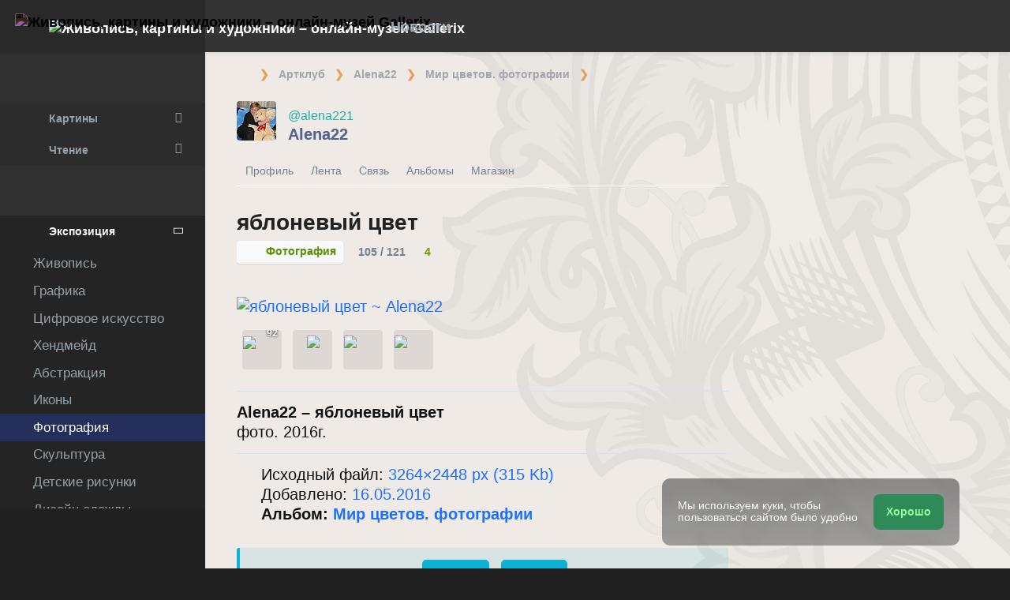

--- FILE ---
content_type: text/html; charset=UTF-8
request_url: https://alena221.in.gallerix.ru/expo/mir-cvetov-fotografii/yablonevyj-cvet/
body_size: 22968
content:
 <!DOCTYPE html><html class="no-js css-menubar bodygs" lang=ru><head> <meta charset=utf-8> <meta http-equiv=x-dns-prefetch-control content=on> <link rel=dns-prefetch href="https://x.gallerix.ru"> <link rel=dns-prefetch href="https://cdn.gallerix.asia/x"> <link rel=dns-prefetch href="https://cdn.gallerix.asia/j"> <link rel=dns-prefetch href="https://gallerix.asia"> <link rel=dns-prefetch href="https://apis.google.com"> <link rel=preconnect href="https://cdn.gallerix.asia/x"> <meta http-equiv=X-UA-Compatible content="IE=edge"> <meta name=viewport content="width=device-width, initial-scale=1.0, user-scalable=0, minimal-ui"> <link rel=apple-touch-icon sizes=180x180 href="/apple-touch-icon.png"> <link rel="shortcut icon" href="/favicon.ico">  <!--link rel=preload href="https://x.gallerix.ru/ui/global/fonts/web-icons/web-icons.woff2?v=0.2.4" as=font crossorigin type=font/woff2> <link rel=preload href="https://x.gallerix.ru/ui/global/fonts/mfglabs/mfglabs.woff?v=" as=font crossorigin type=font/woff> <link rel=preload href="https://x.gallerix.ru/ui/global/fonts/material-design/material-design.woff2?v=2.2.0" as=font crossorigin type=font/woff2> <link rel=preload href="https://x.gallerix.ru/ui/global/fonts/font-awesome/font-awesome.woff2?v=4.7.0" as=font crossorigin type=font/woff2> <link rel=preload href="https://x.gallerix.ru/ui/global/fonts/ionicons/ionicons.woff2?v=3.0.0" as=font crossorigin type=font/woff2-->  <!--Excluded: introjs=tour
<link rel=stylesheet href="/ui/global/vendor/animsition/animsition.css"> <link rel=stylesheet href="/ui/global/vendor/intro-js/introjs.min.css"> --> <link rel=stylesheet href="https://cdn.gallerix.asia/x/ui/plus/combined.css?ver=1762738021"> <link rel=stylesheet href="https://cdn.gallerix.asia/x/ui/fonts.css?ver=1762738021"> <link rel=stylesheet href="https://cdn.gallerix.asia/x/ui/gx.css?ver=1762738021"> <style>.loader-overlay { background: #222; color:#62a8ea; }</style> <!--[if lt IE 9]> <script src="https://cdn.gallerix.asia/x/ui/global/vendor/html5shiv/html5shiv.min.js?ver=1762738021" async></script> <![endif]--> <!--[if lt IE 10]> <script src="https://cdn.gallerix.asia/x/ui/global/vendor/media-match/media.match.min.js?ver=1762738021" async></script> <script src="https://cdn.gallerix.asia/x/ui/global/vendor/respond/respond.min.js?ver=1762738021" async></script> <![endif]--> <!--hreflang--> <link href="https://alena221.gallerix.ru/expo/mir-cvetov-fotografii/yablonevyj-cvet/" rel=alternate hreflang=ru> <link href="https://alena221.gallerix.ru/expo/mir-cvetov-fotografii/yablonevyj-cvet/" rel=alternate hreflang=x-default> <!--enlang--> <link href="https://alena221.gallerix.org/expo/mir-cvetov-fotografii/yablonevyj-cvet/" rel=alternate hreflang=en> <!--/enlang--> <link href="https://alena221.gallerix.asia/expo/mir-cvetov-fotografii/yablonevyj-cvet/" rel=alternate hreflang=zh-Hans> <!--/hreflang--> <meta name=referrer content=unsafe-url> <meta property="fb:app_id" content=246721435755174> <meta name=d15f022d925ba31a1ee24a14a9197de3 content=""> <meta name=56cf9aebfc7a973b97930897cd1129b4 content=""> <meta name=google-play-app content="app-id=com.defs.gallerix"> <meta name=ahrefs-site-verification content=f53cca73e60a35afcbbb464a4881c16343addaa4b8eab5938459ebe6dff660fe> <meta name=author content=Gallerix> <meta name=theme-color content="#313136"> <link rel=canonical href="https://in.gallerix.ru/alena221/expo/mir-cvetov-fotografii/yablonevyj-cvet/"><meta name=description content="★ Alena22 – яблоневый цвет фото. 2016г. Исходный файл: 3264×2448 px (315 Kb) Добавлено: 16.05.2016 Альбом: Мир цветов. фотографии"><meta name=keywords content="яблоня"><meta property="og:type" content=website><meta property="og:site_name" content="Gallerix.ru"><meta property="og:title" content="яблоневый цвет ~ Alena22 | Артклуб Gallerix" ><meta property="og:url" content="https://in.gallerix.ru/alena221/expo/mir-cvetov-fotografii/yablonevyj-cvet/"><meta property="og:image" content="https://user.gallerix.ru/alena221/pp/yablonevyj-cvet.jpg"><meta property="og:description" content="★ Alena22 – яблоневый цвет фото. 2016г. Исходный файл: 3264×2448 px (315 Kb) Добавлено: 16.05.2016 Альбом: Мир цветов. фотографии"><meta itemprop=name content="яблоневый цвет ~ Alena22 | Артклуб Gallerix"><meta itemprop=image content="https://user.gallerix.ru/alena221/pp/yablonevyj-cvet.jpg"><meta itemprop=description content="★ Alena22 – яблоневый цвет фото. 2016г. Исходный файл: 3264×2448 px (315 Kb) Добавлено: 16.05.2016 Альбом: Мир цветов. фотографии"><meta name="vk:image" content="https://user.gallerix.ru/alena221/pp/yablonevyj-cvet.jpg"><meta name="twitter:card" content=summary_large_image><meta name="twitter:site" content="@Gallerix_ru"><meta name="twitter:url" content="https://in.gallerix.ru/alena221/expo/mir-cvetov-fotografii/yablonevyj-cvet/"><meta name="twitter:title" content="яблоневый цвет ~ Alena22 | Артклуб Gallerix"><meta name="twitter:description" content="★ Alena22 – яблоневый цвет фото. 2016г. Исходный файл: 3264×2448 px (315 Kb) Добавлено: 16.05.2016 Альбом: Мир цветов. фотографии"><meta name="twitter:image" content="https://user.gallerix.ru/alena221/pp/yablonevyj-cvet.jpg"><meta name=mrc__share_title content="яблоневый цвет ~ Alena22 | Артклуб Gallerix"><meta name=mrc__share_description content="★ Alena22 – яблоневый цвет фото. 2016г. Исходный файл: 3264×2448 px (315 Kb) Добавлено: 16.05.2016 Альбом: Мир цветов. фотографии"><link rel=image_src href="https://user.gallerix.ru/alena221/pp/yablonevyj-cvet.jpg"><title>яблоневый цвет ~ Alena22 | Артклуб Gallerix</title> <!--{HEAD}--><meta name=robots content="max-snippet:250,max-image-preview:large">  <script src="https://cdn.gallerix.asia/x/ui/global/vendor/breakpoints/breakpoints.min.js?ver=1762738021"></script> <script>Breakpoints();</script></head><body class="defs--gx site-menubar-fold-alt bodycolormode greymode" itemscope itemtype="http://schema.org/WebPage">  <nav class="site-navbar navbar navbar-default navbar-fixed-top navbar-mega navbarcolormode navbar-inverse" role=navigation> <div class=navbar-header> <button type=button class="navbar-toggler hamburger hamburger-close navbar-toggler-left hided" data-toggle=menubar> <span class=sr-only>Toggle navigation</span> <span class=hamburger-bar></span> </button> <button type=button class="navbar-toggler collapsed w-41" data-target="#site-navbar-collapse" data-toggle=collapse aria-label="Show menu"> <i class="icon wb-more-horizontal" aria-hidden=true></i> </button> <div class="navbar-brand navbar-brand-center site-grid---menu-toggle" data-tog---gle=gridmenu onclick="location.href='https://gallerix.ru/';"> <img src="https://cdn.gallerix.asia/x/src/ac/peace.png" width=32 height=32 class="navbar-brand-logo gallerix-peace" alt="Живопись, картины и художники – онлайн-музей Gallerix"><style>.navbar-brand-logo.gallerix-peace { filter:invert(1); }</style> <img class="navbar-brand-logo hide" src="https://cdn.gallerix.asia/x/src/slogo.32.png" srcset="https://cdn.gallerix.asia/x/src/slogo.32.png 32w, https://cdn.gallerix.asia/x/src/slogo.64.png 64w, https://cdn.gallerix.asia/x/src/slogo.128.png 128w" sizes=32px title=Gallerix loading=lazy alt="Живопись, картины и художники – онлайн-музей Gallerix"> <span class="navbar-brand-text hidden-xs-down"> <img src="https://cdn.gallerix.asia/x/src/slogotx.32.png" srcset="https://cdn.gallerix.asia/x/src/slogotx.32.png 131w, https://cdn.gallerix.asia/x/src/slogotx.64.png 262w" sizes=131px height=32 loading=lazy alt="Живопись, картины и художники – онлайн-музей Gallerix"></span> </div> <button type=button class="navbar-toggler collapsed w-41" data-target="#site-navbar-search" data-toggle=collapse aria-label="Site search"> <span class=sr-only>Toggle Search</span> <i class="icon fa-solid fa-search" aria-hidden=true></i> </button> </div> <div class="navbar-container container-fluid">  <div class="collapse navbar-collapse navbar-collapse-toolbar" id=site-navbar-collapse>  <ul class="nav navbar-toolbar"> <li class="nav-item hidden-float w-50" id=toggleMenubar onclick="MenuFold();"> <a class=nav-link data-toggle=menubar href="#" role=button> <i class="icon fa-duotone fa-bars va-2 o7"> <span class=sr-only>Toggle menubar</span> <span class=hamburger-bar></span> </i> </a> </li> <script> var mfold=false; // <--- don't change this line!!! {...}template.php
function MenuFold(){if (!mfold){mfold=true;
Cookies.set("MenuFold", 1,{expires: 1, path: '/' });
Cookies.set("MenuFold", 1,{expires: 1, path: '/', domain: '.gallerix.ru' });
}else {
mfold=false;
Cookies.remove("MenuFold",{path: '/' });
Cookies.remove("MenuFold",{path: '/', domain: '.gallerix.ru' });
}}</script> <li class="nav-item hidden-lg-down w-50" id=toggleFullscreen> <a class="nav-link icon fa-duotone fa-expand o7" data-toggle=fullscreen href="#" role=button> <span class=sr-only>Toggle fullscreen</span> </a> </li> <li class="nav-item hidden-lg-down w-50" id=toggleBoxed onclick="BoxedPage();"> <a class="nav-link icon fa-duotone fa-down-left-and-up-right-to-center o7" href="#" role=button id=shrinker> <span class=sr-only>Boxed page</span> </a> </li> <script> var pboxed=false; // <--- don't change this line!!! {...}template.php
function BoxedPage(){if (!pboxed){pboxed=true;
$('body').addClass('layout-boxed');
$('#shrinker').removeClass('fa-down-left-and-up-right-to-center').addClass('fa-up-right-and-down-left-from-center yellow-300');
Cookies.set("BoxedPage", 1,{expires: 999, path: '/' });
Cookies.set("BoxedPage", 1,{expires: 999, path: '/', domain: '.gallerix.ru' });
}else {
pboxed=false;
$('body').removeClass('layout-boxed');
$('#shrinker').removeClass('fa-up-right-and-down-left-from-center yellow-300').addClass('fa-down-left-and-up-right-to-center');
Cookies.remove("BoxedPage",{path: '/' });
Cookies.remove("BoxedPage",{path: '/', domain: '.gallerix.ru' });
}};
</script> <!--r046mn7--> <li class="nav-item hidden-float w-50"> <a class="nav-link icon fa-duotone fa-search defs--search-icon" data-toggle=collapse href="#" data-target="#site-navbar-search" role=button onclick="setTimeout(function(){$('#green-search').focus();},50);"> <span class=sr-only>Toggle Search</span> </a> </li> <li class="nav-item dropdown dropdown-fw dropdown-mega"> <a class="nav-link defs--news-actived" data-toggle=dropdown href="#" aria-expanded=false data-animation=fade role=button><!--Новости--><i class="icon fa-duotone fa-newspaper va-1 blue-500" aria-hidden=true></i> <b class="text-muted hidden-sm-down va-1">Новости</b></a> <div class=dropdown-menu role=menu> <div class=mega-content> <div class="row mb-30 mega-menu-row"></div> <div class=row> <div class="mega-list col-lg-4 col-md-5 c-1"> <div class='media-list lh-120'> <div class='icos float-left'><i class="icon fa-solid fa-bullhorn font-size-18 o7" aria-hidden=true></i></div> <a href='//gallerix.ru/tribune/trofei-i-prizraki-temnaya-istoriya-kollekciy-luvra/'> <b class='media-h4 mt-0 mb-5 '>Трофеи и призраки: Тёмная история коллекций Лувра</b> </a> </div> <div class='media-list lh-120'> <div class='icos float-left'><i class="icon fa-solid fa-bullhorn font-size-18 o7" aria-hidden=true></i></div> <a href='//gallerix.ru/tribune/psy--psixologicheskoe-okamenenie-pochemu-strax-neobratimyx-resheniy-paralizuet-nas/'> <b class='media-h4 mt-0 mb-5 '>Психологическое окаменение: почему страх необратимых решений парализует нас</b> </a> </div> <div class='media-list lh-120'> <div class='icos float-left'><i class="icon fa-solid fa-music font-size-18 o7" aria-hidden=true></i></div> <a href='//gallerix.ru/news/music/202510/vliyanie-renessansa-na-razvitie-muzykalnoy-notacii/'> <b class='media-h4 mt-0 mb-5 '>Влияние Ренессанса на развитие музыкальной нотации</b> </a> </div> <div class='media-list lh-120'> <div class='icos float-left'><i class="icon fa-solid fa-book-sparkles font-size-18 o7" aria-hidden=true></i></div> <a href='//gallerix.ru/lib/rol-folklora-v-srednevekovom-iskusstve/'> <b class='media-h4 mt-0 mb-5 '>Роль фольклора в средневековом искусстве</b> </a> </div> <div class='media-list lh-120'> <div class='icos float-left'><i class="icon fa-solid fa-book-open-reader font-size-18 o7" aria-hidden=true></i></div> <a href='//gallerix.ru/news/lit/202510/kak-sovremnniki-vsretili-roman-pushkina-kapitanskaya-dochka/'> <b class='media-h4 mt-0 mb-5 '>Как совремнники встретили роман Пушкина «Капитанская дочка»</b> </a> </div> <div class='media-list lh-120'> <div class='icos float-left'><i class="icon fa-solid fa-bullhorn font-size-18 o7" aria-hidden=true></i></div> <a href='//gallerix.ru/tribune/lin--franko-provansalskiy-yazykovoy-kontakt-vliyanie-na-leksiku-i-grammatiku/'> <b class='media-h4 mt-0 mb-5 '>Франко-провансальский языковой контакт: влияние на лексику и грамматику</b> </a> </div> <div class='media-list lh-120'> <div class='icos float-left'><i class="icon fa-solid fa-graduation-cap font-size-18 o7" aria-hidden=true></i></div> <a href='//gallerix.ru/pedia/gospitalery/'> <b class='media-h4 mt-0 mb-5 '>Госпитальеры</b> </a> </div> <div class="py-10 hidden-sm-up"></div> </div> <div class="col-lg-4 col-md-7 c-2"> <div class='media pointer hovr' onclick='location.href=`https://gallerix.ru/news/world/202510/koronu-imperatricy-evgenii-nashli-razbitoy-posle-ogrableniya-luvra/`;'> <!--noindex--> <div class='pr-20'> <img class='w-120 rb3' src='https://cdn.gallerix.asia/x/zoom/2025/Oct/fr1.jpg' alt='Корону императрицы Евгении нашли разбитой после ограбления Лувра' loading='lazy'> </div> <!--/noindex--> <div class='media-body lh-120 overflow-hidden'> <b class='media-h4 mt-0 mb-5 '>Корону императрицы Евгении нашли разбитой после ограбления Лувра</b> <p>19/10/2025</p> </div> </div> <div class='media pointer hovr' onclick='location.href=`https://gallerix.ru/news/world/202510/poklonniki-teylor-svift-sprovocirovali-nebyvalyy-naplyv-posetiteley-v-muzey-visbadena/`;'> <!--noindex--> <div class='pr-20'> <img class='w-120 rb3' src='https://cdn.gallerix.asia/x/zoom/2025/Oct/friedrich_heyser_ophelia.jpg' alt='Поклонники Тейлор Свифт спровоцировали небывалый наплыв посетителей в музей Висбадена' loading='lazy'> </div> <!--/noindex--> <div class='media-body lh-120 overflow-hidden'> <b class='media-h4 mt-0 mb-5 '>Поклонники Тейлор Свифт спровоцировали небывалый наплыв посетителей в музей Висбадена</b> <p>15/10/2025</p> </div> </div> <div class='media pointer hovr' onclick='location.href=`https://gallerix.ru/news/world/202510/grobnica-amenxotepa-iii-otkrylas-posle-dvux-desyatiletiy-restavracii/`;'> <!--noindex--> <div class='pr-20'> <img class='w-120 rb3' src='https://cdn.gallerix.asia/x/zoom/2025/Oct/8r6yb.jpg' alt='Гробница Аменхотепа III открылась после двух десятилетий реставрации' loading='lazy'> </div> <!--/noindex--> <div class='media-body lh-120 overflow-hidden'> <b class='media-h4 mt-0 mb-5 '>Гробница Аменхотепа III открылась после двух десятилетий реставрации</b> <p>08/10/2025</p> </div> </div> <div class='media pointer hovr' onclick='location.href=`https://gallerix.ru/news/world/202510/arxeologi-obnaruzhili-zatoplennyy-drevniy-port-u-beregov-egipta/`;'> <!--noindex--> <div class='pr-20'> <img class='w-120 rb3' src='https://cdn.gallerix.asia/x/zoom/2025/Oct/screenshot_20251007_002012.jpg' alt='Археологи обнаружили затопленный древний порт у берегов Египта' loading='lazy'> </div> <!--/noindex--> <div class='media-body lh-120 overflow-hidden'> <b class='media-h4 mt-0 mb-5 '>Археологи обнаружили затопленный древний порт у берегов Египта</b> <p>07/10/2025</p> </div> </div> </div> <div class="col-lg-4 hidden-lg-down c-3"> <hr><div class="font-size-16 mt-20 text-center inners"><!--{INNERS}--></div> </div> </div> </div> </div> </li> <!--/r046mn7--> <li class="nav-item hide hidden-float"><a class="nav-link icon fa-duotone fa-person-digging red-500" data-placement=bottom data-toggle=tooltip data-original-title="Идут работы | Something is under construction"></a></li> </ul>   <ul class="nav navbar-toolbar navbar-right navbar-toolbar-right"> <li class=nav-item> <a class=nav-link href="javascript:void(0)" title=Share
data-target="#Share" data-toggle=modal role=button> <i class="icon fa fa-share light-green-500" aria-hidden=true></i> </a> </li> <!--langmenu--><!--notrans--><!--noindex--> <li class="nav-item dropdown defs--ru-only" onmouseover="defs_over_dd=false; menumouse(false,true);"> <a class=nav-link data-toggle=dropdown href="javascript:void(0)" data-animation=scale-up aria-expanded=false role=button> <span class="flag-icon flag-icon-ru"></span> </a> <div class=dropdown-menu role=menu> <a class=dropdown-item href="https://alena221.gallerix.ru/expo/mir-cvetov-fotografii/yablonevyj-cvet/" role=menuitem rel=nofollow hreflang=ru> <span class="flag-icon flag-icon-ru"></span> Русский</a> <!--enlang--> <a class=dropdown-item href="//alena221.gallerix.org/expo/mir-cvetov-fotografii/yablonevyj-cvet/" role=menuitem rel=nofollow hreflang=en> <span class="flag-icon flag-icon-gb"></span> English</a> <!--/enlang--> <a class=dropdown-item href="//alena221.gallerix.asia/expo/mir-cvetov-fotografii/yablonevyj-cvet/" role=menuitem rel=nofollow hreflang=zh> <span class="flag-icon flag-icon-cn"></span> <span style="font-family:simsun,serif; font-size:90%;">中文</span></a> </div> </li> <!--/noindex--><!--/notrans--> <!--/langmenu--> <li class="nav-item dropdown"> <a class=nav-link data-toggle=dropdown href="#" aria-expanded=false data-animation=scale-up role=button> <i class="icon ml-user pr-20" aria-hidden=true></i> </a> <div class=dropdown-menu role=menu> <a class="animisition-link dropdown-item" href="//gallerix.ru/user/" role=menuitem><i class="icon fa-solid fa-right-to-bracket font-size-20 va-2" aria-hidden=true></i> Вход</a> <a class="animisition-link dropdown-item" href="//gallerix.ru/user/join/" role=menuitem><i class="icon ml-new-user font-size-20 va-2" aria-hidden=true></i> Регистрация</a> </div> </li> </ul>  </div> <script> function slidePanelPick(){setTimeout(function(){if($("#defs--rsp-btn").hasClass("active")){Cookies.set("slidePanel", 1,{expires: 1, path: '/' });
Cookies.set("slidePanel", 1,{expires: 1, path: '/', domain: '.gallerix.ru' });
}else {
Cookies.remove("slidePanel",{path: '/' });
Cookies.remove("slidePanel",{path: '/', domain: '.gallerix.ru' });
}}, 1500);
};
</script>   <div class="collapse navbar-search-overlap" id=site-navbar-search> <form role=search action="//gallerix.ru/roster/" method=post> <div class=form-group> <div class=input-search> <i class="input-search-icon wb-search" aria-hidden=true></i> <input type=text id=green-search class="form-control font-size-24 white" name=qpn placeholder="Поиск по сайту | Введите слово и нажмите Enter ↵"> <button type=button class="input-search-close icon fa-solid fa-close" data-target="#site-navbar-search" data-toggle=collapse aria-label=Close></button> </div> </div> </form> </div>  </div> </nav>  <div class="site-menubar menubarcolormode"> <div class=site-menubar-body> <div class="pt-0 pt-xl-0 pt-md-25"> <!--{LEFT-MENU}--> <div> <ul class=site-menu data-plugin=menu> <li class="site-menu-category orange-300 w-1 pr-0 pl-0 pb-10 overflow-hidden lh-100 pointer" style="height:44px;" onclick="$('.menu-0').click();">Музей<br><small class=o7>Старые картины</small></li> <li class="site-menu-item has-sub menu-0 defs--0-menu"> <a href="javascript:void(0)"> <i class="site-menu-icon fa-solid fa-university" aria-hidden=true></i> <span class=site-menu-title>Картины</span> <span class=site-menu-arrow></span> <!--div class=site-menu-badge> <span class="badge badge-pill badge-success">3</span> </div--> </a> <ul class=site-menu-sub> <li class="site-menu-item defs--0-gal"> <a class=animsition-link href="//gallerix.ru/a1/"> <span class=site-menu-title>Картинная галерея</span> </a> </li> <li class="site-menu-item defs--0-sr"> <a class=animsition-link href="//gallerix.ru/storeroom/"> <span class=site-menu-title>Художники</span> </a> </li> <li class="site-menu-item defs--0-mus"> <a class=animsition-link href="//gallerix.ru/album/Museums"> <span class=site-menu-title>Музеи мира</span> </a> </li> <li class="site-menu-item defs--0-rus"> <a class=animsition-link href="//gallerix.ru/album/Russians"> <span class=site-menu-title>Русские художники</span> </a> </li> </ul> </li> <li class="site-menu-item has-sub defs--1-menu"> <a href="javascript:void(0)"> <i class="site-menu-icon fa-solid fa-book" aria-hidden=true></i> <span class=site-menu-title>Чтение</span> <span class=site-menu-arrow></span> </a> <ul class=site-menu-sub> <!--li class="site-menu-item defs--1-read"> <a class=animsition-link href="//gallerix.ru/read/"> <span class=site-menu-title>Биографии</span> </a> </li--> <li class="site-menu-item defs--1-lit"> <a class="animsition-link lit" href="//gallerix.ru/lit/"> <span class=site-menu-title>Книги</span> </a> </li> <li class="site-menu-item defs--1-enci"> <a class=animsition-link href="//gallerix.ru/pedia/"> <span class=site-menu-title>Энциклопедия</span> <!--div class=site-menu-label> <span class="badge badge-dark badge-round bg-dark"><i class="icon ml-hourglass text-muted" aria-hidden=true></i></span> </div--> </a> </li> <li class="site-menu-item defs--1-films"> <a class=animsition-link href="//gallerix.ru/read/filmy-o-xudozhnikax/"> <span class=site-menu-title>Фильмы о художниках</span> </a> </li> <li class="site-menu-item defs--1-learn"> <a class=animsition-link href="//gallerix.ru/learn/"> <span class=site-menu-title>Учимся рисовать</span> </a> </li> </ul> </li> <li class="site-menu-category orange-300 w-1 pr-0 pl-0 pb-10 overflow-hidden lh-100 pointer" style="height:44px;" onclick="$('.menu-2').click();">Артклуб<br><small class=o7>Наши современники</small></li> <li class="site-menu-item has-sub menu-2 active open"> <a href="javascript:void(0)"> <i class="site-menu-icon fa-solid fa-play" aria-hidden=true></i> <span class=site-menu-title>Экспозиция</span> <span class=site-menu-arrow></span> </a> <ul class=site-menu-sub> <li class="site-menu-item defs--2-in"> <a class=animsition-link href="//in.gallerix.ru/"> <span class=site-menu-title>Живопись</span> </a> </li> <li class="site-menu-item defs--2-graf"> <a class=animsition-link href="//graf.gallerix.ru/"> <span class=site-menu-title>Графика</span> </a> </li> <li class="site-menu-item defs--2-digital"> <a class=animsition-link href="//digital.gallerix.ru/"> <span class=site-menu-title>Цифровое искусство</span> </a> </li> <li class="site-menu-item defs--2-crafts"> <a class=animsition-link href="//crafts.gallerix.ru/"> <span class=site-menu-title>Хендмейд</span> </a> </li> <li class="site-menu-item defs--2-c"> <a class=animsition-link href="//c.gallerix.ru/"> <span class=site-menu-title>Абстракция</span> </a> </li> <li class="site-menu-item defs--2-icon"> <a class=animsition-link href="//icon.gallerix.ru/"> <span class=site-menu-title>Иконы</span> </a> </li> <li class="site-menu-item active"> <a class=animsition-link href="//foto.gallerix.ru/"> <span class=site-menu-title>Фотография</span> </a> </li> <li class="site-menu-item defs--2-sculpt"> <a class=animsition-link href="//sculpt.gallerix.ru/"> <span class=site-menu-title>Скульптура</span> </a> </li> <li class="site-menu-item defs--2-kids"> <a class=animsition-link href="//kids.gallerix.ru/"> <span class=site-menu-title>Детские рисунки</span> </a> </li> <li class="site-menu-item defs--2-tog"> <a class=animsition-link href="//tog.gallerix.ru/"> <span class=site-menu-title>Дизайн одежды</span> </a> </li> <li class="site-menu-item defs--2-street"> <a class=animsition-link href="//street.gallerix.ru/"> <span class=site-menu-title>Стрит-арт</span> </a> </li> <li class="site-menu-item defs--2-bodyart"> <a class=animsition-link href="//bodyart.gallerix.ru/"> <span class=site-menu-title>Бодиарт</span> </a> </li> <li class="site-menu-item defs--2-int"> <a class=animsition-link href="//int.gallerix.ru/"> <span class=site-menu-title>Интерьер</span> </a> </li> <li class="site-menu-item defs--2-embro"> <a class=animsition-link href="//embro.gallerix.ru/"> <span class=site-menu-title>Вышивка</span> </a> </li> </ul> </li> <li class="site-menu-item has-sub defs--3-menu"> <a href="javascript:void(0)"> <i class="site-menu-icon fa-solid fa-shopping-bag" aria-hidden=true></i> <span class=site-menu-title>Магазин</span> <span class=site-menu-arrow></span> </a> <ul class=site-menu-sub> <li class="site-menu-item defs--3-ushop"> <a class=animsition-link href="//in.gallerix.ru/buy/"> <span class=site-menu-title>Готовые работы</span> </a> </li> <li class="site-menu-item defs--3-board"> <a class=animsition-link href="//in.gallerix.ru/board/"> <span class=site-menu-title>Заказать картину</span> </a> </li> <li class="site-menu-item defs--3-cat"> <a class=animsition-link href="//in.gallerix.ru/workshop/"> <span class=site-menu-title>Каталог авторов</span> </a> </li> <!--li class="site-menu-item defs--3-online"> <a class="animsition-link soon"> <span class=site-menu-title>Нарисуйте меня</span> </a> </li> <li class="site-menu-item defs--3-mall"> <a href="javascript:void(0)" class="animsition-link soon"> <span class=site-menu-title>Товары для творчества</span> </a> </li> <li class="site-menu-item defs--3-school"> <a class="animsition-link soon"> <span class=site-menu-title>Обучение живописи</span> </a> </li--> </ul> </li> <li class="site-menu-item has-sub defs--4-menu"> <a href="javascript:void(0)"> <i class="site-menu-icon ml-users" aria-hidden=true></i> <span class=site-menu-title>Сообщество</span> <span class=site-menu-arrow></span> </a> <ul class=site-menu-sub> <li class="site-menu-item defs--4-line"> <a class=animsition-link href="//ac.gallerix.ru/"> <span class=site-menu-title>Лента</span> </a> </li> <li class="site-menu-item defs--4-t100"> <a class=animsition-link href="//in.gallerix.ru/top100/"> <span class=site-menu-title>Gallerix Топ-100</span> </a> </li> <li class="site-menu-item defs--4-kd"> <a class=animsition-link href="//in.gallerix.ru/days/"> <span class=site-menu-title>Все «Картины дня»</span> </a> </li> <li class="site-menu-item defs--4-vac"> <a class=animsition-link href="//in.gallerix.ru/vac/"> <span class=site-menu-title>Вакансии</span> </a> </li> <li class="site-menu-item defs--4-free"> <a class=animsition-link href="//in.gallerix.ru/free/"> <span class=site-menu-title>Бесплатный фотобанк</span> </a> </li> <li class="site-menu-item defs--4-newa"> <a class=animsition-link href="//in.gallerix.ru/albums/"> <span class=site-menu-title>Новые альбомы</span> </a> </li> <li class="site-menu-item defs--4-aus"> <a class=animsition-link href="//in.gallerix.ru/autors/"> <span class=site-menu-title>Все авторы Артклуба</span> </a> </li> </ul> </li> <li class="site-menu-category orange-300 w-1 pr-0 pl-0 overflow-hidden o7"><small class="">Интерактив</small></li><li class="site-menu-item defs---afi"> <a class=animsition-link href="//gallerix.ru/afisha/"><i class="site-menu-icon fa-solid fa-calendar-days" aria-hidden=true></i><span class=site-menu-title>Афиша выставок</span> </a></li><li class="site-menu-item hide defs---contests"> <a class="animsition-link gre**en-600" href="//gallerix.ru/c/"><i class="site-menu-icon fa-mortar-board" aria-hidden=true></i><span class=site-menu-title>Конкурсы</span> <!--div class=site-menu-label><span class="badge badge-dark badge-round bg-success"><i class="icon fa-flash" aria-hidden=true></i> New</span></div--> </a></li><li class="site-menu-item defs---puzz"> <a class=animsition-link href="//gallerix.ru/pazly/"><i class="site-menu-icon fa-solid fa-puzzle" aria-hidden=true></i><span class=site-menu-title>Пазлы</span> </a></li> <li class="site-menu-item defs---forum"> <a class=animsition-link href="//gallerix.ru/forum/"> <i class="site-menu-icon fa-solid fa-comment" aria-hidden=true></i> <span class="site-menu-title font-weight-300" style="margin-left:-2px;">Форум</span> </a> </li> </ul>  </div> <!--{/LEFT-MENU}--> </div> </div> <div class=site-menubar-footer> <a class="fold-show animsition-link" data-placement=top data-toggle=tooltip data-original-title="Поиск по сайту" href="//gallerix.ru/roster/ac/"> <span class="icon fa-solid fa-search" aria-hidden=true></span> </a> <a class=animsition-link data-placement=top data-toggle=tooltip data-original-title="Большое меню" href="//gallerix.ru/sitemap/"> <span class="icon fa-solid fa-sitemap" aria-hidden=true></span> </a> <a onclick="javascript: ColorMode();" data-placement=top data-toggle=tooltip data-original-title="Ночной режим"> <span class="icon fa-solid fa-adjust" aria-hidden=true></span> </a> <script> var cmode='default';
function ColorMode(){if(cmode=='default'){cmode='dark';
$('body').removeClass('greymode');
$('body').addClass('darkmode');
}else if(cmode=='dark'){cmode='light';
$('body').removeClass('darkmode');
$('body').addClass('lightmode');
$('nav').removeClass('navbar-inverse');
$('.menubarcolormode').addClass('site-menubar-light');
}else if(cmode=='light'){cmode='default';
$('body').removeClass('lightmode');
$('body').addClass('greymode');
$('nav').addClass('navbar-inverse');
$('.menubarcolormode').removeClass('site-menubar-light');
};
//Cookies.set("ColorMode", cmode,{expires: 365, path: '/' });
Cookies.set("ColorMode", cmode,{expires: 365, path: '/', domain: '.gallerix.ru' });
Cookies.set("ColorMode", cmode,{expires: 365, path: '/', domain: 'gallerix.ru' });
};
</script> </div> </div> <!--div class="site-gridmenu uc"> <div> <div> <ul> <li> <a class=animsition-link href="//gallerix.ru/"> <i class="icon wb-grid-4"></i> <span>Начало</span> </a> </li> <li> <a class=animsition-link href="//gallerix.ru/a1/"> <i class="icon fa fa-bank"></i> <span>Галерея</span> </a> </li> <li> <a class=animsition-link href="//gallerix.ru/artclub/"> <i class="icon ml-users"></i> <span>Артклуб</span> </a> </li> <li> <a class=animsition-link href="//in.gallerix.ru/buy/"> <i class="icon fa fa-shopping-bag"></i> <span>Магазин</span> </a> </li> <li> <a class=animsition-link href="//gallerix.ru/news/"> <i class="icon fa fa-newspaper-o"></i> <span>Новости</span> </a> </li> <li> <a class=animsition-link href="//gallerix.ru/forum/"> <i class="icon fa-comments"></i> <span>Форум</span> </a> </li> </ul> </div> </div> </div-->  <div class=page> <!--{ASIDE}--> <div class="page-header breadcrmbs"><ol class='breadcrumb' itemprop='breadcrumb' itemscope itemtype='http://schema.org/BreadcrumbList'><li class='breadcrumb-item mr-5' itemprop='itemListElement' itemscope itemtype='http://schema.org/ListItem'><a href='https://gallerix.ru/' class='fa-duotone fa-home-blank mt--5' itemprop='item'></a><meta itemprop='position' content='0'><meta itemprop='name' content='Gallerix'></li><li class='breadcrumb-item' itemprop='itemListElement' itemscope itemtype='http://schema.org/ListItem'><a class='animsition-link' itemprop='item' href='https://gallerix.ru/artclub/'><span itemprop='name'>Артклуб</span></a> <meta itemprop='position' content='1'> </li><li class='breadcrumb-item' itemprop='itemListElement' itemscope itemtype='http://schema.org/ListItem'><a class='animsition-link' itemprop='item' href='https://in.gallerix.ru/alena221'><span itemprop='name'>Alena22</span></a> <meta itemprop='position' content='2'> </li><li class='breadcrumb-item' itemprop='itemListElement' itemscope itemtype='http://schema.org/ListItem'><a class='animsition-link' itemprop='item' href='https://in.gallerix.ru/alena221/expo/mir-cvetov-fotografii/'><span itemprop='name'>Мир цветов. фотографии</span></a> <meta itemprop='position' content='3'> </li><li class='breadcrumb-item active' itemprop='itemListElement' itemscope itemtype='http://schema.org/ListItem'><a href='https://in.gallerix.ru/alena221/expo/mir-cvetov-fotografii/yablonevyj-cvet/' itemprop='item'><span ><i class="icon fa-duotone fa-image va-1" aria-hidden=true></i></span></a> <meta itemprop='position' content='4'> <meta itemprop=name content="яблоневый цвет"> </li></ol></div>  <div class="page-content container-fluid"><!--MOB--> <main> <div class=panel> <div class=panel-heading> <i class="icon fa-regular fa-close float-right p-10 defs-closeadv hidden-md-down" aria-hidden=true onclick="$('#defs-rcl').hide(); $(this).hide(); $('#defs-lcd').removeClass('col-lg-8').removeClass('col-xl-8').removeClass('col-xxl-8').addClass('col-lg-12').addClass('col-xl-12').addClass('col-xxl-12');"></i> <p><br></p> </div> <div class="panel-body container-fluid"> <div class=row> <div class="cont col-sm-12 col-md-12 col-lg-8 col-xl-8 col-xxl-9" id=defs-lcd> <div class="mt--30 mb-10"> <a href=/ class="float-left bg-transparent mr-15 mb-10 w-50"> <img src="//u.gallerix.ru/ufoto_m/alena221.jpg" class=rb3> </a> <p class="m-0 p-0 pt-5"> <span class="teal-600 font-size-16">@alena221</span> </p> <h3 class="card-title bold">Alena22</h3> <div class="clearfix font-size-14 pt-5"> <ul class="nav nav-tabs nav-tabs-line"> <li class=nav-item><a href=/ class="nav-link px-10 py-5">Профиль</a></li> <li class=nav-item><a href="//ac.gallerix.ru/?u=alena221" class="nav-link px-10 py-5">Лента</a></li> <li class=nav-item><a href="//gallerix.ru/user/pm/write=2595" class="nav-link px-10 py-5">Связь</a></li> <li class=nav-item><a href=/abs/ class="nav-link px-10 py-5">Альбомы</a></li> <li class=nav-item><a href=/shop/ class="nav-link px-10 py-5">Магазин</a></li> </ul> </div> </div> <h1 class="panel-title pl-0">яблоневый цвет<!--noindex--> <span class='panel-desc'><a class="btn btn-xs btn-light mt--1 light-green-700 mr-15" href="//foto.gallerix.ru/"><i class="icon fa-duotone fa-camera-retro" aria-hidden=true></i> Фотография</a> <b>105 / 121</b><i class='icon fa-duotone fa-images d2 mgl-5' aria-hidden='true'></i> <span onclick="$('.active').removeClass('active'); $('#tab-2').addClass('active'); $('#atab-2').addClass('active'); setTimeout(function(){var formscroll=$('.comments').offset().top; window.scrollTo(0,formscroll-80); },99);" class="pointer light-green-600"> <b class='mgl-15'>4</b> <i class='icon fa-duotone fa-comment mgl-5' aria-hidden='true'></i></span></span><!--/noindex--></h1> <p class="xpic mb-10" style="position:relative;"><a href='/vpic/yablonevyj-cvet' target='_blank' title='яблоневый цвет' id='axpic'> <img src='https://user.gallerix.ru/alena221/pp/yablonevyj-cvet.jpg' title='яблоневый цвет ~ Alena22' alt='яблоневый цвет ~ Alena22' id='xpic' itemprop='image' class='rb3'></a></p> <div class="block w-p100"> <div class=h-75> <div class="ubox w-50 h-50 m-2 rb3 inline-block tahoma overflow-hidden pointer" onclick="vote();" data-placement=top data-toggle=tooltip data-original-title="Голосование: Нажмите, если вам нравится эта работа"><img src="https://cdn.gallerix.asia/x/src/ac/gold_star_0.png" style="margin:1px 0 0 1px;" id=votedimg><div style="color:white; text-shadow:0 0 3px black; width:35px; text-align:right; font-size:12px; font-weight:bold; position:relative; top:-34px; left:10px;" data-itemprop=votes>92</div></div><div class="ubox aw w-50 h-50 m-2 rb3 inline-block overflow-hidden pointer" data-placement=top data-toggle=tooltip data-original-title="Лучшее ↖"><img src="https://cdn.gallerix.asia/x/src/ac/noaward_ac.png" style="margin:1px 0 0 1px;" onclick="location.href='/awards/';"></div><div class="ubox w-50 h-50 m-2 rb3 inline-block overflow-hidden pointer" data-placement=top data-toggle=tooltip data-original-title="Просмотр в раме ↗"><img src="https://cdn.gallerix.asia/x/src/ac/fram_0.png" style="margin:1px 0 0 1px;" onclick="window.open('/framed/mir-cvetov-fotografii/yablonevyj-cvet/');"></div><div class="ubox w-50 h-50 m-2 rb3 inline-block overflow-hidden pointer" data-placement=top data-toggle=tooltip data-original-title="Затемнить фон страницы"><img src="https://cdn.gallerix.asia/x/src/ac/lamp_0.png" style="margin:1px 0 0 1px;" onclick="$('.modal-backdrop').removeClass('hide').addClass('show').show(); $('p.xpic').css({zIndex:2000});"></div> </div> </div> <hr class=clearfix> <div class=maintext> <p class=upic-about><b>Alena22 – <span itemprop='name'>яблоневый цвет</span></b><br> фото. 2016г. <hr><span class='micro'> <i class='icon fa-duotone fa-arrows-alt font-size-16 mr-5 orange-600 w-20' aria-hidden='true'></i> Исходный файл: <a href='/vpic/yablonevyj-cvet' target='_blank' title='яблоневый цвет'>3264×2448 px (315 Kb)</a><br> <i class='icon fa-duotone fa-arrow-up-from-arc font-size-16 mr-5 orange-600 w-20' aria-hidden='true'></i> Добавлено: <a href='//foto.gallerix.ru/up/?date=16-05-2016'>16.05.2016</a><br> <i class='icon fa-duotone fa-folder-image font-size-16 mr-5 orange-600 w-20' aria-hidden='true'></i> <b>Альбом: <a href='/expo/mir-cvetov-fotografii/'>Мир цветов. фотографии</a></b></span></p> <div id=pnav class="blockquote custom-blockquote blockquote-info"> <i class="icon fa-regular fa-arrows-from-dotted-line grey-600 pointer hovr float-right mt-10 mr-10 pl-5 font-size-20" aria-hidden=true onclick="$('#pnav .pn-pic.hide').hide().removeClass('hide').show(); $(this).hide();" data-placement=top data-toggle=tooltip data-original-title="Показать весь альбом"></i> <i class="icon fa-duotone fa-folder-open grey-600 pointer hovr float-right mt-10 mr-10 font-size-20" aria-hidden=true onclick="location.href='/expo/mir-cvetov-fotografii/';" data-placement=top data-toggle=tooltip data-original-title="Открыть альбом"></i> <p><span class="">Навигация по альбому: &nbsp; </span><button class="btn btn-info " onclick="$('.page').addClass('go-left'); setTimeout(()=>{ location.href='/expo/mir-cvetov-fotografii/pridorozhnye/'; }, 333);">Ctrl<i class="icon fa-solid fa-arrow-left d2 m2" aria-hidden=true></i></button>   <button class="btn btn-info " onclick="$('.page').addClass('go-right'); setTimeout(()=>{ location.href='/expo/mir-cvetov-fotografii/roza-krasivaya/'; }, 333);">Ctrl<i class="icon fa-solid fa-arrow-right d2 m2" aria-hidden=true></i></button></p> <div class="pn-pic hide"> <a href=/expo/mir-cvetov-fotografii/chistota/ class="animsition-link opacity"> <img src="//r3.galerix.ru/alena221/chistota.jpg" width=128 height=128 class=rb3> </a> </div> <div class="pn-pic hide"> <a href=/expo/mir-cvetov-fotografii/yarkost/ class="animsition-link opacity"> <img src="//r3.galerix.ru/alena221/yarkost.jpg" width=128 height=128 class=rb3> </a> </div> <div class="pn-pic hide"> <a href=/expo/mir-cvetov-fotografii/stojkost/ class="animsition-link opacity"> <img src="//r3.galerix.ru/alena221/stojkost.jpg" width=128 height=128 class=rb3> </a> </div> <div class="pn-pic hide"> <a href=/expo/mir-cvetov-fotografii/roza/ class="animsition-link opacity"> <img src="//r3.galerix.ru/alena221/roza.jpg" width=128 height=128 class=rb3> </a> </div> <div class="pn-pic hide"> <a href=/expo/mir-cvetov-fotografii/ox-i-xrizantema/ class="animsition-link opacity"> <img src="//r3.galerix.ru/alena221/ox-i-xrizantema.jpg" width=128 height=128 class=rb3> </a> </div> <div class="pn-pic hide"> <a href=/expo/mir-cvetov-fotografii/xrizantema/ class="animsition-link opacity"> <img src="//r3.galerix.ru/alena221/xrizantema.jpg" width=128 height=128 class=rb3> </a> </div> <div class="pn-pic hide"> <a href=/expo/mir-cvetov-fotografii/roza_1/ class="animsition-link opacity"> <img src="//r3.galerix.ru/alena221/roza_1.jpg" width=128 height=128 class=rb3> </a> </div> <div class="pn-pic hide"> <a href=/expo/mir-cvetov-fotografii/monastyrskie-cvetochki/ class="animsition-link opacity"> <img src="//r3.galerix.ru/alena221/monastyrskie-cvetochki.jpg" width=128 height=128 class=rb3> </a> </div> <div class="pn-pic hide"> <a href=/expo/mir-cvetov-fotografii/lilii/ class="animsition-link opacity"> <img src="//r3.galerix.ru/alena221/lilii.jpg" width=128 height=128 class=rb3> </a> </div> <div class="pn-pic hide"> <a href=/expo/mir-cvetov-fotografii/gvozdichki_1/ class="animsition-link opacity"> <img src="//r3.galerix.ru/alena221/gvozdichki_1.jpg" width=128 height=128 class=rb3> </a> </div> <div class="pn-pic hide"> <a href=/expo/mir-cvetov-fotografii/vesnoj/ class="animsition-link opacity"> <img src="//r3.galerix.ru/alena221/vesnoj.jpg" width=128 height=128 class=rb3> </a> </div> <div class="pn-pic hide"> <a href=/expo/mir-cvetov-fotografii/veter/ class="animsition-link opacity"> <img src="//r3.galerix.ru/alena221/veter.jpg" width=128 height=128 class=rb3> </a> </div> <div class="pn-pic hide"> <a href=/expo/mir-cvetov-fotografii/granat-suxumskij/ class="animsition-link opacity"> <img src="//r3.galerix.ru/alena221/granat-suxumskij.jpg" width=128 height=128 class=rb3> </a> </div> <div class="pn-pic hide"> <a href=/expo/mir-cvetov-fotografii/suxumskaya-magnoliya/ class="animsition-link opacity"> <img src="//r3.galerix.ru/alena221/suxumskaya-magnoliya.jpg" width=128 height=128 class=rb3> </a> </div> <div class="pn-pic hide"> <a href=/expo/mir-cvetov-fotografii/gortenziya/ class="animsition-link opacity"> <img src="//r3.galerix.ru/alena221/gortenziya.jpg" width=128 height=128 class=rb3> </a> </div> <div class="pn-pic hide"> <a href=/expo/mir-cvetov-fotografii/krasavica/ class="animsition-link opacity"> <img src="//r3.galerix.ru/alena221/krasavica.jpg" width=128 height=128 class=rb3> </a> </div> <div class="pn-pic hide"> <a href=/expo/mir-cvetov-fotografii/raspustilis/ class="animsition-link opacity"> <img src="//r3.galerix.ru/alena221/raspustilis.jpg" width=128 height=128 class=rb3> </a> </div> <div class="pn-pic hide"> <a href=/expo/mir-cvetov-fotografii/vishnya/ class="animsition-link opacity"> <img src="//r3.galerix.ru/alena221/vishnya.jpg" width=128 height=128 class=rb3> </a> </div> <div class="pn-pic hide"> <a href=/expo/mir-cvetov-fotografii/shipovnik/ class="animsition-link opacity"> <img src="//r3.galerix.ru/alena221/shipovnik.jpg" width=128 height=128 class=rb3> </a> </div> <div class="pn-pic hide"> <a href=/expo/mir-cvetov-fotografii/2x-zajcev/ class="animsition-link opacity"> <img src="//r3.galerix.ru/alena221/2x-zajcev.jpg" width=128 height=128 class=rb3> </a> </div> <div class="pn-pic hide"> <a href=/expo/mir-cvetov-fotografii/krasotki/ class="animsition-link opacity"> <img src="//r3.galerix.ru/alena221/krasotki.jpg" width=128 height=128 class=rb3> </a> </div> <div class="pn-pic hide"> <a href=/expo/mir-cvetov-fotografii/korolevishny/ class="animsition-link opacity"> <img src="//r3.galerix.ru/alena221/korolevishny.jpg" width=128 height=128 class=rb3> </a> </div> <div class="pn-pic hide"> <a href=/expo/mir-cvetov-fotografii/vot-takie/ class="animsition-link opacity"> <img src="//r3.galerix.ru/alena221/vot-takie.jpg" width=128 height=128 class=rb3> </a> </div> <div class="pn-pic hide"> <a href=/expo/mir-cvetov-fotografii/krasavicy/ class="animsition-link opacity"> <img src="//r3.galerix.ru/alena221/krasavicy.jpg" width=128 height=128 class=rb3> </a> </div> <div class="pn-pic hide"> <a href=/expo/mir-cvetov-fotografii/belye-rozy/ class="animsition-link opacity"> <img src="//r3.galerix.ru/alena221/belye-rozy.jpg" width=128 height=128 class=rb3> </a> </div> <div class="pn-pic hide"> <a href=/expo/mir-cvetov-fotografii/roza-v-den-rozhdeniya/ class="animsition-link opacity"> <img src="//r3.galerix.ru/alena221/roza-v-den-rozhdeniya.jpg" width=128 height=128 class=rb3> </a> </div> <div class="pn-pic hide"> <a href=/expo/mir-cvetov-fotografii/roza-v/ class="animsition-link opacity"> <img src="//r3.galerix.ru/alena221/roza-v.jpg" width=128 height=128 class=rb3> </a> </div> <div class="pn-pic hide"> <a href=/expo/mir-cvetov-fotografii/roza-v_1/ class="animsition-link opacity"> <img src="//r3.galerix.ru/alena221/roza-v_1.jpg" width=128 height=128 class=rb3> </a> </div> <div class="pn-pic hide"> <a href=/expo/mir-cvetov-fotografii/cvetochki/ class="animsition-link opacity"> <img src="//r3.galerix.ru/alena221/cvetochki.jpg" width=128 height=128 class=rb3> </a> </div> <div class="pn-pic hide"> <a href=/expo/mir-cvetov-fotografii/buket/ class="animsition-link opacity"> <img src="//r3.galerix.ru/alena221/buket.jpg" width=128 height=128 class=rb3> </a> </div> <div class="pn-pic hide"> <a href=/expo/mir-cvetov-fotografii/roza_5/ class="animsition-link opacity"> <img src="//r3.galerix.ru/alena221/roza_5.jpg" width=128 height=128 class=rb3> </a> </div> <div class="pn-pic hide"> <a href=/expo/mir-cvetov-fotografii/liliya/ class="animsition-link opacity"> <img src="//r3.galerix.ru/alena221/liliya.jpg" width=128 height=128 class=rb3> </a> </div> <div class="pn-pic hide"> <a href=/expo/mir-cvetov-fotografii/liliya_1/ class="animsition-link opacity"> <img src="//r3.galerix.ru/alena221/liliya_1.jpg" width=128 height=128 class=rb3> </a> </div> <div class="pn-pic hide"> <a href=/expo/mir-cvetov-fotografii/lilii_1/ class="animsition-link opacity"> <img src="//r3.galerix.ru/alena221/lilii_1.jpg" width=128 height=128 class=rb3> </a> </div> <div class="pn-pic hide"> <a href=/expo/mir-cvetov-fotografii/lilii_2/ class="animsition-link opacity"> <img src="//r3.galerix.ru/alena221/lilii_2.jpg" width=128 height=128 class=rb3> </a> </div> <div class="pn-pic hide"> <a href=/expo/mir-cvetov-fotografii/lilii_3/ class="animsition-link opacity"> <img src="//r3.galerix.ru/alena221/lilii_3.jpg" width=128 height=128 class=rb3> </a> </div> <div class="pn-pic hide"> <a href=/expo/mir-cvetov-fotografii/krasavica_1/ class="animsition-link opacity"> <img src="//r3.galerix.ru/alena221/krasavica_1.jpg" width=128 height=128 class=rb3> </a> </div> <div class="pn-pic hide"> <a href=/expo/mir-cvetov-fotografii/krasavica_2/ class="animsition-link opacity"> <img src="//r3.galerix.ru/alena221/krasavica_2.jpg" width=128 height=128 class=rb3> </a> </div> <div class="pn-pic hide"> <a href=/expo/mir-cvetov-fotografii/tyulpashi/ class="animsition-link opacity"> <img src="//r3.galerix.ru/alena221/tyulpashi.jpg" width=128 height=128 class=rb3> </a> </div> <div class="pn-pic hide"> <a href=/expo/mir-cvetov-fotografii/roza-roz-1/ class="animsition-link opacity"> <img src="//r3.galerix.ru/alena221/roza-roz-1.jpg" width=128 height=128 class=rb3> </a> </div> <div class="pn-pic hide"> <a href=/expo/mir-cvetov-fotografii/rozovye-rozy/ class="animsition-link opacity"> <img src="//r3.galerix.ru/alena221/rozovye-rozy.jpg" width=128 height=128 class=rb3> </a> </div> <div class="pn-pic hide"> <a href=/expo/mir-cvetov-fotografii/raznye/ class="animsition-link opacity"> <img src="//r3.galerix.ru/alena221/raznye.jpg" width=128 height=128 class=rb3> </a> </div> <div class="pn-pic hide"> <a href=/expo/mir-cvetov-fotografii/p1080290/ class="animsition-link opacity"> <img src="//r3.galerix.ru/alena221/p1080290.jpg" width=128 height=128 class=rb3> </a> </div> <div class="pn-pic hide"> <a href=/expo/mir-cvetov-fotografii/majskie/ class="animsition-link opacity"> <img src="//r3.galerix.ru/alena221/majskie.jpg" width=128 height=128 class=rb3> </a> </div> <div class="pn-pic hide"> <a href=/expo/mir-cvetov-fotografii/eshe-majskie/ class="animsition-link opacity"> <img src="//r3.galerix.ru/alena221/eshe-majskie.jpg" width=128 height=128 class=rb3> </a> </div> <div class="pn-pic hide"> <a href=/expo/mir-cvetov-fotografii/maj/ class="animsition-link opacity"> <img src="//r3.galerix.ru/alena221/maj.jpg" width=128 height=128 class=rb3> </a> </div> <div class="pn-pic hide"> <a href=/expo/mir-cvetov-fotografii/rozy-dnya-rozhdeniya_1/ class="animsition-link opacity"> <img src="//r3.galerix.ru/alena221/rozy-dnya-rozhdeniya_1.jpg" width=128 height=128 class=rb3> </a> </div> <div class="pn-pic hide"> <a href=/expo/mir-cvetov-fotografii/nezhenki/ class="animsition-link opacity"> <img src="//r3.galerix.ru/alena221/nezhenki.jpg" width=128 height=128 class=rb3> </a> </div> <div class="pn-pic hide"> <a href=/expo/mir-cvetov-fotografii/rozy-nezhenki/ class="animsition-link opacity"> <img src="//r3.galerix.ru/alena221/rozy-nezhenki.jpg" width=128 height=128 class=rb3> </a> </div> <div class="pn-pic hide"> <a href=/expo/mir-cvetov-fotografii/ekzotik/ class="animsition-link opacity"> <img src="//r3.galerix.ru/alena221/ekzotik.jpg" width=128 height=128 class=rb3> </a> </div> <div class="pn-pic hide"> <a href=/expo/mir-cvetov-fotografii/rozy-na-svadbu/ class="animsition-link opacity"> <img src="//r3.galerix.ru/alena221/rozy-na-svadbu.jpg" width=128 height=128 class=rb3> </a> </div> <div class="pn-pic hide"> <a href=/expo/mir-cvetov-fotografii/rozy-na-svadebku/ class="animsition-link opacity"> <img src="//r3.galerix.ru/alena221/rozy-na-svadebku.jpg" width=128 height=128 class=rb3> </a> </div> <div class="pn-pic hide"> <a href=/expo/mir-cvetov-fotografii/8mi-martovskie-cvety/ class="animsition-link opacity"> <img src="//r3.galerix.ru/alena221/8mi-martovskie-cvety.jpg" width=128 height=128 class=rb3> </a> </div> <div class="pn-pic hide"> <a href=/expo/mir-cvetov-fotografii/7-tyulpash/ class="animsition-link opacity"> <img src="//r3.galerix.ru/alena221/7-tyulpash.jpg" width=128 height=128 class=rb3> </a> </div> <div class="pn-pic hide"> <a href=/expo/mir-cvetov-fotografii/tyulpan_1/ class="animsition-link opacity"> <img src="//r3.galerix.ru/alena221/tyulpan_1.jpg" width=128 height=128 class=rb3> </a> </div> <div class="pn-pic hide"> <a href=/expo/mir-cvetov-fotografii/lilii_5/ class="animsition-link opacity"> <img src="//r3.galerix.ru/alena221/lilii_5.jpg" width=128 height=128 class=rb3> </a> </div> <div class="pn-pic hide"> <a href=/expo/mir-cvetov-fotografii/romashki_2/ class="animsition-link opacity"> <img src="//r3.galerix.ru/alena221/romashki_2.jpg" width=128 height=128 class=rb3> </a> </div> <div class="pn-pic hide"> <a href=/expo/mir-cvetov-fotografii/mnogo-lilij/ class="animsition-link opacity"> <img src="//r3.galerix.ru/alena221/mnogo-lilij.jpg" width=128 height=128 class=rb3> </a> </div> <div class="pn-pic hide"> <a href=/expo/mir-cvetov-fotografii/dve-romashki/ class="animsition-link opacity"> <img src="//r3.galerix.ru/alena221/dve-romashki.jpg" width=128 height=128 class=rb3> </a> </div> <div class="pn-pic hide"> <a href=/expo/mir-cvetov-fotografii/lilii-raznye/ class="animsition-link opacity"> <img src="//r3.galerix.ru/alena221/lilii-raznye.jpg" width=128 height=128 class=rb3> </a> </div> <div class="pn-pic hide"> <a href=/expo/mir-cvetov-fotografii/floksy-belye/ class="animsition-link opacity"> <img src="//r3.galerix.ru/alena221/floksy-belye.jpg" width=128 height=128 class=rb3> </a> </div> <div class="pn-pic hide"> <a href=/expo/mir-cvetov-fotografii/floksy-krasnye/ class="animsition-link opacity"> <img src="//r3.galerix.ru/alena221/floksy-krasnye.jpg" width=128 height=128 class=rb3> </a> </div> <div class="pn-pic hide"> <a href=/expo/mir-cvetov-fotografii/floksy-rozovye/ class="animsition-link opacity"> <img src="//r3.galerix.ru/alena221/floksy-rozovye.jpg" width=128 height=128 class=rb3> </a> </div> <div class="pn-pic hide"> <a href=/expo/mir-cvetov-fotografii/gvozdiki-ot-milogo/ class="animsition-link opacity"> <img src="//r3.galerix.ru/alena221/gvozdiki-ot-milogo.jpg" width=128 height=128 class=rb3> </a> </div> <div class="pn-pic hide"> <a href=/expo/mir-cvetov-fotografii/gvozdiki-lavandovye/ class="animsition-link opacity"> <img src="//r3.galerix.ru/alena221/gvozdiki-lavandovye.jpg" width=128 height=128 class=rb3> </a> </div> <div class="pn-pic hide"> <a href=/expo/mir-cvetov-fotografii/krasotki-lavandovye/ class="animsition-link opacity"> <img src="//r3.galerix.ru/alena221/krasotki-lavandovye.jpg" width=128 height=128 class=rb3> </a> </div> <div class="pn-pic hide"> <a href=/expo/mir-cvetov-fotografii/giacint-na-moem-okoshke/ class="animsition-link opacity"> <img src="//r3.galerix.ru/alena221/giacint-na-moem-okoshke.jpg" width=128 height=128 class=rb3> </a> </div> <div class="pn-pic hide"> <a href=/expo/mir-cvetov-fotografii/giacint-4-1-15/ class="animsition-link opacity"> <img src="//r3.galerix.ru/alena221/giacint-4-1-15.jpg" width=128 height=128 class=rb3> </a> </div> <div class="pn-pic hide"> <a href=/expo/mir-cvetov-fotografii/giacint/ class="animsition-link opacity"> <img src="//r3.galerix.ru/alena221/giacint.jpg" width=128 height=128 class=rb3> </a> </div> <div class="pn-pic hide"> <a href=/expo/mir-cvetov-fotografii/utro-dnya-rozhdeniya/ class="animsition-link opacity"> <img src="//r3.galerix.ru/alena221/utro-dnya-rozhdeniya.jpg" width=128 height=128 class=rb3> </a> </div> <div class="pn-pic hide"> <a href=/expo/mir-cvetov-fotografii/rozy-dnya-rozhdeniya_2/ class="animsition-link opacity"> <img src="//r3.galerix.ru/alena221/rozy-dnya-rozhdeniya_2.jpg" width=128 height=128 class=rb3> </a> </div> <div class="pn-pic hide"> <a href=/expo/mir-cvetov-fotografii/orxidei/ class="animsition-link opacity"> <img src="//r3.galerix.ru/alena221/orxidei.jpg" width=128 height=128 class=rb3> </a> </div> <div class="pn-pic hide"> <a href=/expo/mir-cvetov-fotografii/eshe-rozy/ class="animsition-link opacity"> <img src="//r3.galerix.ru/alena221/eshe-rozy.jpg" width=128 height=128 class=rb3> </a> </div> <div class="pn-pic hide"> <a href=/expo/mir-cvetov-fotografii/vesennie-tyulpany/ class="animsition-link opacity"> <img src="//r3.galerix.ru/alena221/vesennie-tyulpany.jpg" width=128 height=128 class=rb3> </a> </div> <div class="pn-pic hide"> <a href=/expo/mir-cvetov-fotografii/tyulpany_3/ class="animsition-link opacity"> <img src="//r3.galerix.ru/alena221/tyulpany_3.jpg" width=128 height=128 class=rb3> </a> </div> <div class="pn-pic hide"> <a href=/expo/mir-cvetov-fotografii/tyulpany_4/ class="animsition-link opacity"> <img src="//r3.galerix.ru/alena221/tyulpany_4.jpg" width=128 height=128 class=rb3> </a> </div> <div class="pn-pic hide"> <a href=/expo/mir-cvetov-fotografii/krasotki_1/ class="animsition-link opacity"> <img src="//r3.galerix.ru/alena221/krasotki_1.jpg" width=128 height=128 class=rb3> </a> </div> <div class="pn-pic hide"> <a href=/expo/mir-cvetov-fotografii/prednovogodnie-rozy/ class="animsition-link opacity"> <img src="//r3.galerix.ru/alena221/prednovogodnie-rozy.jpg" width=128 height=128 class=rb3> </a> </div> <div class="pn-pic hide"> <a href=/expo/mir-cvetov-fotografii/krasotki_2/ class="animsition-link opacity"> <img src="//r3.galerix.ru/alena221/krasotki_2.jpg" width=128 height=128 class=rb3> </a> </div> <div class="pn-pic hide"> <a href=/expo/mir-cvetov-fotografii/liliya_2/ class="animsition-link opacity"> <img src="//r3.galerix.ru/alena221/liliya_2.jpg" width=128 height=128 class=rb3> </a> </div> <div class="pn-pic hide"> <a href=/expo/mir-cvetov-fotografii/gvozdiki-novogodnie/ class="animsition-link opacity"> <img src="//r3.galerix.ru/alena221/gvozdiki-novogodnie.jpg" width=128 height=128 class=rb3> </a> </div> <div class="pn-pic hide"> <a href=/expo/mir-cvetov-fotografii/a-za-okoshkom-to-zima-a-a/ class="animsition-link opacity"> <img src="//r3.galerix.ru/alena221/a-za-okoshkom-to-zima-a-a.jpg" width=128 height=128 class=rb3> </a> </div> <div class="pn-pic hide"> <a href=/expo/mir-cvetov-fotografii/roza-yanvarskaya/ class="animsition-link opacity"> <img src="//r3.galerix.ru/alena221/roza-yanvarskaya.jpg" width=128 height=128 class=rb3> </a> </div> <div class="pn-pic hide"> <a href=/expo/mir-cvetov-fotografii/orxideya/ class="animsition-link opacity"> <img src="//r3.galerix.ru/alena221/orxideya.jpg" width=128 height=128 class=rb3> </a> </div> <div class="pn-pic hide"> <a href=/expo/mir-cvetov-fotografii/gvozdiki-dnya-rozhdeniya/ class="animsition-link opacity"> <img src="//r3.galerix.ru/alena221/gvozdiki-dnya-rozhdeniya.jpg" width=128 height=128 class=rb3> </a> </div> <div class="pn-pic hide"> <a href=/expo/mir-cvetov-fotografii/i-eshe-foto-gvozdik/ class="animsition-link opacity"> <img src="//r3.galerix.ru/alena221/i-eshe-foto-gvozdik.jpg" width=128 height=128 class=rb3> </a> </div> <div class="pn-pic hide"> <a href=/expo/mir-cvetov-fotografii/gerbery-dnya-rozhdeniya/ class="animsition-link opacity"> <img src="//r3.galerix.ru/alena221/gerbery-dnya-rozhdeniya.jpg" width=128 height=128 class=rb3> </a> </div> <div class="pn-pic hide"> <a href=/expo/mir-cvetov-fotografii/giacint-22-2-16g/ class="animsition-link opacity"> <img src="//r3.galerix.ru/alena221/giacint-22-2-16g.jpg" width=128 height=128 class=rb3> </a> </div> <div class="pn-pic hide"> <a href=/expo/mir-cvetov-fotografii/na-moem-okoshke/ class="animsition-link opacity"> <img src="//r3.galerix.ru/alena221/na-moem-okoshke.jpg" width=128 height=128 class=rb3> </a> </div> <div class="pn-pic hide"> <a href=/expo/mir-cvetov-fotografii/martovskie/ class="animsition-link opacity"> <img src="//r3.galerix.ru/alena221/martovskie.jpg" width=128 height=128 class=rb3> </a> </div> <div class="pn-pic hide"> <a href=/expo/mir-cvetov-fotografii/martovskie_1/ class="animsition-link opacity"> <img src="//r3.galerix.ru/alena221/martovskie_1.jpg" width=128 height=128 class=rb3> </a> </div> <div class="pn-pic hide"> <a href=/expo/mir-cvetov-fotografii/rozy-8-marta-ot-detok/ class="animsition-link opacity"> <img src="//r3.galerix.ru/alena221/rozy-8-marta-ot-detok.jpg" width=128 height=128 class=rb3> </a> </div> <div class="pn-pic hide"> <a href=/expo/mir-cvetov-fotografii/rozy-8-marta-ot-detok-2/ class="animsition-link opacity"> <img src="//r3.galerix.ru/alena221/rozy-8-marta-ot-detok-2.jpg" width=128 height=128 class=rb3> </a> </div> <div class="pn-pic hide"> <a href=/expo/mir-cvetov-fotografii/a-na-moem-okoshke/ class="animsition-link opacity"> <img src="//r3.galerix.ru/alena221/a-na-moem-okoshke.jpg" width=128 height=128 class=rb3> </a> </div> <div class="pn-pic hide"> <a href=/expo/mir-cvetov-fotografii/dve-rozovyx-rozy/ class="animsition-link opacity"> <img src="//r3.galerix.ru/alena221/dve-rozovyx-rozy.jpg" width=128 height=128 class=rb3> </a> </div> <div class="pn-pic hide"> <a href=/expo/mir-cvetov-fotografii/rozovaya-krasotka/ class="animsition-link opacity"> <img src="//r3.galerix.ru/alena221/rozovaya-krasotka.jpg" width=128 height=128 class=rb3> </a> </div> <div class="pn-pic hide"> <a href=/expo/mir-cvetov-fotografii/roza_3/ class="animsition-link opacity"> <img src="//r3.galerix.ru/alena221/roza_3.jpg" width=128 height=128 class=rb3> </a> </div> <div class="pn-pic "> <a href=/expo/mir-cvetov-fotografii/rozy_2/ class="animsition-link opacity"> <img src="//r3.galerix.ru/alena221/rozy_2.jpg" width=128 height=128 class=rb3> </a> </div> <div class="pn-pic "> <a href=/expo/mir-cvetov-fotografii/ozhila/ class="animsition-link opacity"> <img src="//r3.galerix.ru/alena221/ozhila.jpg" width=128 height=128 class=rb3> </a> </div> <div class="pn-pic "> <a href=/expo/mir-cvetov-fotografii/gvozdichki_2/ class="animsition-link opacity"> <img src="//r3.galerix.ru/alena221/gvozdichki_2.jpg" width=128 height=128 class=rb3> </a> </div> <div class="pn-pic "> <a href=/expo/mir-cvetov-fotografii/gvozdichki_3/ class="animsition-link opacity"> <img src="//r3.galerix.ru/alena221/gvozdichki_3.jpg" width=128 height=128 class=rb3> </a> </div> <div class="pn-pic "> <a href=/expo/mir-cvetov-fotografii/tyulpan---krasavec/ class="animsition-link opacity"> <img src="//r3.galerix.ru/alena221/tyulpan---krasavec.jpg" width=128 height=128 class=rb3> </a> </div> <div class="pn-pic "> <a href=/expo/mir-cvetov-fotografii/cvet/ class="animsition-link opacity"> <img src="//r3.galerix.ru/alena221/cvet.jpg" width=128 height=128 class=rb3> </a> </div> <div class="pn-pic "> <a href=/expo/mir-cvetov-fotografii/pridorozhnye/ class="animsition-link opacity"> <img src="//r3.galerix.ru/alena221/pridorozhnye.jpg" width=128 height=128 class=rb3> </a> </div> <div class=pn-pic> <img src="//r3.galerix.ru/alena221/yablonevyj-cvet.jpg" width=128 height=128 class="rb3 nav-curpic"> </div> <div class="pn-pic "> <a href=/expo/mir-cvetov-fotografii/roza-krasivaya/ class="animsition-link opacity"> <img src="//r3.galerix.ru/alena221/roza-krasivaya.jpg" width=128 height=128 class=rb3> </a> </div> <div class="pn-pic "> <a href=/expo/mir-cvetov-fotografii/krasnaya-krasivica/ class="animsition-link opacity"> <img src="//r3.galerix.ru/alena221/krasnaya-krasivica.jpg" width=128 height=128 class=rb3> </a> </div> <div class="pn-pic "> <a href=/expo/mir-cvetov-fotografii/na-moem-okoshke_1/ class="animsition-link opacity"> <img src="//r3.galerix.ru/alena221/na-moem-okoshke_1.jpg" width=128 height=128 class=rb3> </a> </div> <div class="pn-pic "> <a href=/expo/mir-cvetov-fotografii/krasotki_3/ class="animsition-link opacity"> <img src="//r3.galerix.ru/alena221/krasotki_3.jpg" width=128 height=128 class=rb3> </a> </div> <div class="pn-pic "> <a href=/expo/mir-cvetov-fotografii/rozovaya-krasotka_1/ class="animsition-link opacity"> <img src="//r3.galerix.ru/alena221/rozovaya-krasotka_1.jpg" width=128 height=128 class=rb3> </a> </div> <div class="pn-pic "> <a href=/expo/mir-cvetov-fotografii/belosnezhnaya-krasavica/ class="animsition-link opacity"> <img src="//r3.galerix.ru/alena221/belosnezhnaya-krasavica.jpg" width=128 height=128 class=rb3> </a> </div> <div class="pn-pic "> <a href=/expo/mir-cvetov-fotografii/rozy-23go/ class="animsition-link opacity"> <img src="//r3.galerix.ru/alena221/rozy-23go.jpg" width=128 height=128 class=rb3> </a> </div> <div class="pn-pic hide"> <a href=/expo/mir-cvetov-fotografii/gvozdiki-nochnye/ class="animsition-link opacity"> <img src="//r3.galerix.ru/alena221/gvozdiki-nochnye.jpg" width=128 height=128 class=rb3> </a> </div> <div class="pn-pic hide"> <a href=/expo/mir-cvetov-fotografii/derevenskij-motiv/ class="animsition-link opacity"> <img src="//r3.galerix.ru/alena221/derevenskij-motiv.jpg" width=128 height=128 class=rb3> </a> </div> <div class="pn-pic hide"> <a href=/expo/mir-cvetov-fotografii/lyutik/ class="animsition-link opacity"> <img src="//r3.galerix.ru/alena221/lyutik.jpg" width=128 height=128 class=rb3> </a> </div> <div class="pn-pic hide"> <a href=/expo/mir-cvetov-fotografii/pion_2/ class="animsition-link opacity"> <img src="//r3.galerix.ru/alena221/pion_2.jpg" width=128 height=128 class=rb3> </a> </div> <div class="pn-pic hide"> <a href=/expo/mir-cvetov-fotografii/roza_7/ class="animsition-link opacity"> <img src="//r3.galerix.ru/alena221/roza_7.jpg" width=128 height=128 class=rb3> </a> </div> <div class="pn-pic hide"> <a href=/expo/mir-cvetov-fotografii/krasota-v-odnom-pechalnom-meste/ class="animsition-link opacity"> <img src="//r3.galerix.ru/alena221/krasota-v-odnom-pechalnom-meste.jpg" width=128 height=128 class=rb3> </a> </div> <div class="pn-pic hide"> <a href=/expo/mir-cvetov-fotografii/posle-dozhdya/ class="animsition-link opacity"> <img src="//r3.galerix.ru/alena221/posle-dozhdya.jpg" width=128 height=128 class=rb3> </a> </div> <div class="pn-pic hide"> <a href=/expo/mir-cvetov-fotografii/img-20200508-190836/ class="animsition-link opacity"> <img src="//r3.galerix.ru/alena221/img-20200508-190836.jpg" width=128 height=128 class=rb3> </a> </div> <div class="pn-pic hide"> <a href=/expo/mir-cvetov-fotografii/kanun-pobedy/ class="animsition-link opacity"> <img src="//r3.galerix.ru/alena221/kanun-pobedy.jpg" width=128 height=128 class=rb3> </a> </div> </div> </div> <hr class=mt-30><div class=mb-30></div> <div class="comments mx-lg-0 mx-xl-20 mt-30"> <h4 style='margin-bottom:30px;'>КОММЕНТАРИИ: 4 &nbsp; <button class='btn btn-success bold font-size-14 flori' onclick='$("#txa").focus();'><i class='icon fa-duotone fa-pen-line va2' aria-hidden='true'></i>Написать</button> <script>var nes=true;</script> <input type=checkbox class=js-switch-small data-plugin=switchery data-size=small data-color="#80994a" checked onchange="setTimeout(function(){location.href='//gallerix.ru/code/acc.php?nested';},500);">&nbsp;<small class="sui o7">Ответы</small> <style>h4 .switchery { background-color:#872813 !important; border-color:transparent !important; box-shadow: rgb(0,0,0) 0px 0px 0px 0px inset; opacity:0.7; margin-left:10px; }h4 .switchery small { background-color:#f3e5d9 !important; }.darkmode h4 .switchery small { background-color:#2b2b2d !important; }</style></h4><div class='clearfix'></div> <a name='1813599' class='anchor'></a> <div class="comment media cprnt cprnt_1813599 cprnt_id_1813599 mw-p100 overflow-hidden" id=id_1813599 style=""> <div class=pr-20><a class="avatar avatar-lg " onclick="window.open('//in.gallerix.ru/elena--sharagova');"> <img src="//u.gallerix.ru/ufoto_m/elena--sharagova.jpg" alt=elena--sharagova loading=lazy> </a> </div> <div class="comment-body media-body"><b class=comment-author><a href='//in.gallerix.ru/elena--sharagova' class='cmtrn'>elena--sharagova</a></b><div class=comment-meta> <span class="date font-size-14"><b><span id='cmtrd_1813599' class='cmtrd hovr ' onclick='cprnts(1813599);' title='Ответить'>17.05.2016 15:30</span> </b> &nbsp; <b><a >#1</a></b> </span></div><div class=comment-content> <p>Красиво! </p></div><div class=comment-actions> <span class="float-left font-size-20 mr-15"></span> <span class="float-left font-size-20"> </span> <a href="javascript:alert('Для этого нужна авторизация на сайте');" class="text-like icon fa-duotone fa-thumbs-up pb-1" role=button id=Y1813599></a><b class="light-green-700 mr-20 font-size-16 pointer" id=E1813599 onclick="$('#wholiked-src').attr('src', 'about:blank'); $('#wholiked-src').attr('src', '//gallerix.ru/code/wholiked.php?&cid=1813599');" data-target="#wholiked" data-toggle=modal></b> <a href="javascript:cprnts(1813599);" role=button data-placement=left data-toggle=tooltip data-original-title="Ответить" onclick="$('#txa').focus();"><i class="icon wb-reply" aria-hidden=true></i></a></div> </div></div> <div class="pl-60 answers"><!--#1813599--></div> <a name='1814080' class='anchor'></a> <div class="comment media cprnt cprnt_1814080 cprnt_id_1814080 acau mw-p100 overflow-hidden" id=id_1814080 style=""> <div class=pr-20><a class="avatar avatar-lg " onclick="window.open('//in.gallerix.ru/alena221');"> <img src="//u.gallerix.ru/ufoto_m/alena221.jpg" alt=alena221 loading=lazy> </a> </div> <div class="comment-body media-body"><b class=comment-author><a href='//in.gallerix.ru/alena221' class='cmtrn'>alena221</a></b><div class=comment-meta> <span class="date font-size-14"><b><span id='cmtrd_1814080' class='cmtrd hovr ' onclick='cprnts(1814080);' title='Ответить'>17.05.2016 20:38</span> </b> &nbsp; <b><a >#2</a></b> </span></div><div class=comment-content> <p><img src="https://cdn.gallerix.asia/x/src/var/smilies/hi.gif" loading=lazy>Благодарю, Елена! <img src="https://cdn.gallerix.asia/x/src/var/smilies/give_rose.gif" loading=lazy></p></div><div class=comment-actions> <span class="float-left font-size-20 mr-15"></span> <span class="float-left font-size-20"> </span> <a href="javascript:alert('Для этого нужна авторизация на сайте');" class="text-like icon fa-duotone fa-thumbs-up pb-1" role=button id=Y1814080></a><b class="light-green-700 mr-20 font-size-16 pointer" id=E1814080 onclick="$('#wholiked-src').attr('src', 'about:blank'); $('#wholiked-src').attr('src', '//gallerix.ru/code/wholiked.php?&cid=1814080');" data-target="#wholiked" data-toggle=modal></b> <a href="javascript:cprnts(1814080);" role=button data-placement=left data-toggle=tooltip data-original-title="Ответить" onclick="$('#txa').focus();"><i class="icon wb-reply" aria-hidden=true></i></a></div> </div></div> <div class="pl-60 answers"><!--#1814080--></div> <a name='1817421' class='anchor'></a> <div class="comment media cprnt cprnt_1817421 cprnt_id_1817421 mw-p100 overflow-hidden" id=id_1817421 style=""> <div class=pr-20><a class="avatar avatar-lg " onclick="window.open('//in.gallerix.ru/vladnu');"> <img src="//u.gallerix.ru/ufoto_m/vladnu.jpg" alt=vladnu loading=lazy> </a> </div> <div class="comment-body media-body"><b class=comment-author><a href='//in.gallerix.ru/vladnu' class='cmtrn'>vladnu</a></b><div class=comment-meta> <span class="date font-size-14"><b><span id='cmtrd_1817421' class='cmtrd hovr ' onclick='cprnts(1817421);' title='Ответить'>20.05.2016 13:26</span> </b> &nbsp; <b><a >#3</a></b> </span></div><div class=comment-content> <p><img src="https://cdn.gallerix.asia/x/src/var/smilies/good.gif" loading=lazy></p></div><div class=comment-actions> <span class="float-left font-size-20 mr-15"></span> <span class="float-left font-size-20"> </span> <a href="javascript:alert('Для этого нужна авторизация на сайте');" class="text-like icon fa-duotone fa-thumbs-up pb-1" role=button id=Y1817421></a><b class="light-green-700 mr-20 font-size-16 pointer" id=E1817421 onclick="$('#wholiked-src').attr('src', 'about:blank'); $('#wholiked-src').attr('src', '//gallerix.ru/code/wholiked.php?&cid=1817421');" data-target="#wholiked" data-toggle=modal></b> <a href="javascript:cprnts(1817421);" role=button data-placement=left data-toggle=tooltip data-original-title="Ответить" onclick="$('#txa').focus();"><i class="icon wb-reply" aria-hidden=true></i></a></div> </div></div> <div class="pl-60 answers"><!--#1817421--></div> <a name='1817605' class='anchor'></a> <div class="comment media cprnt cprnt_1817605 cprnt_id_1817605 acau mw-p100 overflow-hidden" id=id_1817605 style=""> <div class=pr-20><a class="avatar avatar-lg " onclick="window.open('//in.gallerix.ru/alena221');"> <img src="//u.gallerix.ru/ufoto_m/alena221.jpg" alt=alena221 loading=lazy> </a> </div> <div class="comment-body media-body"><b class=comment-author><a href='//in.gallerix.ru/alena221' class='cmtrn'>alena221</a></b><div class=comment-meta> <span class="date font-size-14"><b><span id='cmtrd_1817605' class='cmtrd hovr ' onclick='cprnts(1817605);' title='Ответить'>20.05.2016 15:10</span> </b> &nbsp; <b><a >#4</a></b> </span></div><div class=comment-content> <p><img src="https://cdn.gallerix.asia/x/src/var/smilies/yes3.gif" loading=lazy>Рада, Владимир, что Вам понравилось! <img src="https://cdn.gallerix.asia/x/src/var/smilies/give_rose.gif" loading=lazy></p></div><div class=comment-actions> <span class="float-left font-size-20 mr-15"></span> <span class="float-left font-size-20"> </span> <a href="javascript:alert('Для этого нужна авторизация на сайте');" class="text-like icon fa-duotone fa-thumbs-up pb-1" role=button id=Y1817605></a><b class="light-green-700 mr-20 font-size-16 pointer" id=E1817605 onclick="$('#wholiked-src').attr('src', 'about:blank'); $('#wholiked-src').attr('src', '//gallerix.ru/code/wholiked.php?&cid=1817605');" data-target="#wholiked" data-toggle=modal></b> <a href="javascript:cprnts(1817605);" role=button data-placement=left data-toggle=tooltip data-original-title="Ответить" onclick="$('#txa').focus();"><i class="icon wb-reply" aria-hidden=true></i></a></div> </div></div> <div class="pl-60 answers"><!--#1817605--></div><div class='usermenu'><a name='write'></a><div><br><script>bu=true;</script><h4>Комментирование недоступно <a href='https://gallerix.ru/go?route=1' target='_blank'>Почему?</a></h4></div></div><script>var cprn=false; var cinva='❮ &nbsp;Назад (все комментарии)'; var cinv='Для ответа на конкретный комментарий &ndash; нажмите на его дату';
function cprnts(id){if(cprn){$('.cprnt').show(); $('#cparent').val(0); location.href="#"+id; $('#cominv').html(cinv).removeClass('orange-700 hovr'); window.scrollTo(0, $('#addcomment').offset().top-400); cprn=false; }else { $('.cprnt').hide(); $('.mes').hide(); $('.cprnt_'+id).show(); $('.cprnt_id_'+id).show(); $('#cparent').val(id); window.scrollTo(0, $('#addcomment').offset().top-400); $('#cominv').html('<span class=cmtrd onclick="cprnts('+id+');">'+cinva+'</span>').addClass('orange-700 hovr'); cprn=true; }};
function Cite(){var el = document.getElementById("txa");
el.focus();
var tx = el.value.substring(el.selectionStart, el.selectionEnd);
tx = '‘' + tx + '’';
var beg = el.value.substring(0, el.selectionStart) + tx;
el.value = beg + el.value.substring(el.selectionEnd);
var pos = beg.length - 1;
$("#txa").focus();
el.setSelectionRange(pos, pos);
return false;
};</script><script>var openedimg=false; var openedsmiles=false;
function InsertIMG(){if(!openedimg){$('#bbc').html('<div class="form-group form-material floating row" data-plugin=formMaterial><div class=input-group><div class="form-control-wrap px-15"><label class=form-control-label for=imgtobbc><b>Вставить изображение:</b> скопируйте сюда URL-адрес картинки и нажмите стрелку</label><input type=text class="form-control form-control-lg empty cominput w-p75 inline-block" id=imgtobbc><i class="icon fa-duotone fa-arrow-up" aria-hidden=true onclick="clci();" style="font-size:2rem; cursor:pointer;"></i></div> </div></div>'); openedimg=true; openedsmiles=false; }else { $('#bbc').html(''); openedimg=false; }}function clci(){var str='[img]'+document.getElementById("imgtobbc").value+'[/img]';
var el=document.getElementById("txa"); el.focus(); if (el.selectionStart==null) var rng=document.selection.createRange();
else { var pos=el.value.substring(0,el.selectionStart)+str; el.value=pos+el.value.substring(el.selectionEnd); }pos=pos.length; el.setSelectionRange(pos,pos); el.focus();
$('#bbc').html(''); openedimg=false;
}</script><script>function ShowSmiles(){var smiles="<img onclick=\"clcs(':-D');\" src=\"https://cdn.gallerix.asia/x/src/var/smilies/biggrin.gif\" width=\"20\" height=\"20\" alt=\":-D\" title=\"Очень доволен\" > <img onclick=\"clcs(':-)');\" src=\"https://cdn.gallerix.asia/x/src/var/smilies/smile3.gif\" width=\"20\" height=\"24\" alt=\":-)\" title=\"Улыбается\" > <img onclick=\"clcs(':wink:');\" src=\"https://cdn.gallerix.asia/x/src/var/smilies/wink.gif\" width=\"20\" height=\"20\" alt=\":wink:\" title=\"Подмигивает\" > <img onclick=\"clcs(':-(');\" src=\"https://cdn.gallerix.asia/x/src/var/smilies/sad.gif\" width=\"20\" height=\"24\" alt=\":-(\" title=\"Грустный\" > <img onclick=\"clcs(':-o');\" src=\"https://cdn.gallerix.asia/x/src/var/smilies/mda.gif\" width=\"36\" height=\"26\" alt=\":-o\" title=\"Удивлён\" > <img onclick=\"clcs(':shock:');\" src=\"https://cdn.gallerix.asia/x/src/var/smilies/shok.gif\" width=\"20\" height=\"20\" alt=\":shock:\" title=\"В шоке\" > <img onclick=\"clcs(':-?');\" src=\"https://cdn.gallerix.asia/x/src/var/smilies/unsure.gif\" width=\"20\" height=\"20\" alt=\":-?\" title=\"Озадачен\" > <img onclick=\"clcs('8-)');\" src=\"https://cdn.gallerix.asia/x/src/var/smilies/cool.gif\" width=\"20\" height=\"20\" alt=\"8-)\" title=\"Все путём\" > <img onclick=\"clcs(':lol:');\" src=\"https://cdn.gallerix.asia/x/src/var/smilies/lol.gif\" width=\"20\" height=\"20\" alt=\":lol:\" title=\"Смеётся\" > <img onclick=\"clcs(':-x');\" src=\"https://cdn.gallerix.asia/x/src/var/smilies/mad.gif\" width=\"20\" height=\"20\" alt=\":-x\" title=\"Раздражён\" > <img onclick=\"clcs(':-P');\" src=\"https://cdn.gallerix.asia/x/src/var/smilies/tongue.gif\" width=\"20\" height=\"20\" alt=\":-P\" title=\"Дразнится\" > <img onclick=\"clcs(':oops:');\" src=\"https://cdn.gallerix.asia/x/src/var/smilies/blush.gif\" width=\"20\" height=\"20\" alt=\":oops:\" title=\"Смущён\" > <img onclick=\"clcs(':cry:');\" src=\"https://cdn.gallerix.asia/x/src/var/smilies/cray.gif\" width=\"31\" height=\"22\" alt=\":cry:\" title=\"Плачет или сильно расстроен\" > <img onclick=\"clcs(':evil:');\" src=\"https://cdn.gallerix.asia/x/src/var/smilies/aggressive.gif\" width=\"36\" height=\"27\" alt=\":evil:\" title=\"Злой или очень раздражён\" > <img onclick=\"clcs(':beee:');\" src=\"https://cdn.gallerix.asia/x/src/var/smilies/beee.gif\" width=\"28\" height=\"28\" alt=\":beee:\" title=\"Ну и пожалста\" > <img onclick=\"clcs(':wacko:');\" src=\"https://cdn.gallerix.asia/x/src/var/smilies/wacko2.gif\" width=\"20\" height=\"24\" alt=\":wacko:\" title=\"Ничего не понял\" > <img onclick=\"clcs(':this:');\" src=\"https://cdn.gallerix.asia/x/src/var/smilies/this.gif\" width=\"24\" height=\"21\" alt=\":this:\" title=\"Это не я\" > <img onclick=\"clcs(':thx:');\" src=\"https://cdn.gallerix.asia/x/src/var/smilies/thank_you2.gif\" width=\"36\" height=\"29\" alt=\":thx:\" title=\"Спасибо\" > <img onclick=\"clcs(':mrgreen:');\" src=\"https://cdn.gallerix.asia/x/src/var/smilies/bad.gif\" width=\"20\" height=\"20\" alt=\":mrgreen:\" title=\"Зелёный\" > <img onclick=\"clcs(':geek:');\" src=\"https://cdn.gallerix.asia/x/src/var/smilies/umnik.gif\" width=\"29\" height=\"25\" alt=\":geek:\" title=\"Ботан\" > <img onclick=\"clcs(':popcorn:');\" src=\"https://cdn.gallerix.asia/x/src/var/smilies/popcorm1.gif\" width=\"37\" height=\"28\" alt=\":popcorn:\" title=\"Попкорн\" > <img onclick=\"clcs(':yes:');\" src=\"https://cdn.gallerix.asia/x/src/var/smilies/yes3.gif\" width=\"20\" height=\"24\" alt=\":yes:\" title=\"Да\" > <img onclick=\"clcs(':drinks:');\" src=\"https://cdn.gallerix.asia/x/src/var/smilies/drinks.gif\" width=\"51\" height=\"28\" alt=\":drinks:\" title=\"Бухнём\" > <img onclick=\"clcs(':crazy:');\" src=\"https://cdn.gallerix.asia/x/src/var/smilies/crazy.gif\" width=\"20\" height=\"27\" alt=\":crazy:\" title=\"Безумный\" > <img onclick=\"clcs(':wall:');\" src=\"https://cdn.gallerix.asia/x/src/var/smilies/dash2.gif\" width=\"31\" height=\"26\" alt=\":wall:\" title=\"Головой о стену\" > <img onclick=\"clcs(':unknown:');\" src=\"https://cdn.gallerix.asia/x/src/var/smilies/dntknw.gif\" width=\"30\" height=\"20\" alt=\":unknown:\" title=\"Не знаю\" > <img onclick=\"clcs(':man_in_love:');\" src=\"https://cdn.gallerix.asia/x/src/var/smilies/man_in_love.gif\" width=\"20\" height=\"26\" alt=\":man_in_love:\" title=\"Мужчина в любви\" > <img onclick=\"clcs(':so_happy:');\" src=\"https://cdn.gallerix.asia/x/src/var/smilies/i-m_so_happy.gif\" width=\"26\" height=\"24\" alt=\":so_happy:\" title=\"Я так счастлив\" > <img onclick=\"clcs(':give_heart:');\" src=\"https://cdn.gallerix.asia/x/src/var/smilies/give_heart.gif\" width=\"29\" height=\"25\" alt=\":give_heart:\" title=\"Отдам сердце\" > <img onclick=\"clcs(':pardon:');\" src=\"https://cdn.gallerix.asia/x/src/var/smilies/pardon.gif\" width=\"36\" height=\"26\" alt=\":pardon:\" title=\"Пардон\" > <img onclick=\"clcs(':music:');\" src=\"https://cdn.gallerix.asia/x/src/var/smilies/music.gif\" width=\"28\" height=\"25\" alt=\":music:\" title=\"Музыка\" > <img onclick=\"clcs(':dance:');\" src=\"https://cdn.gallerix.asia/x/src/var/smilies/dance.gif\" width=\"31\" height=\"24\" alt=\":dance:\" title=\"Танец\" > <img onclick=\"clcs(':gamer:');\" src=\"https://cdn.gallerix.asia/x/src/var/smilies/gamer1.gif\" width=\"37\" height=\"27\" alt=\":gamer:\" title=\"Игрок\" > <img onclick=\"clcs(':bomb:');\" src=\"https://cdn.gallerix.asia/x/src/var/smilies/bomb.gif\" width=\"26\" height=\"24\" alt=\":bomb:\" title=\"Бомба\" > <img onclick=\"clcs(':sorry:');\" src=\"https://cdn.gallerix.asia/x/src/var/smilies/sorry.gif\" width=\"24\" height=\"22\" alt=\":sorry:\" title=\"Извините\" > <img onclick=\"clcs(':air_kiss:');\" src=\"https://cdn.gallerix.asia/x/src/var/smilies/air_kiss.gif\" width=\"23\" height=\"26\" alt=\":air_kiss:\" title=\"Воздушный поцелуй\" > <img onclick=\"clcs(':hi:');\" src=\"https://cdn.gallerix.asia/x/src/var/smilies/hi.gif\" width=\"42\" height=\"28\" alt=\":hi:\" title=\"Привет\" > <img onclick=\"clcs(':good:');\" src=\"https://cdn.gallerix.asia/x/src/var/smilies/good.gif\" width=\"26\" height=\"23\" alt=\":good:\" title=\"Супер!\" > <img onclick=\"clcs(':yahoo:');\" src=\"https://cdn.gallerix.asia/x/src/var/smilies/yahoo.gif\" width=\"42\" height=\"27\" alt=\":yahoo:\" title=\"Yahoo...\" > <img onclick=\"clcs(':hang:');\" src=\"https://cdn.gallerix.asia/x/src/var/smilies/hang2.gif\" width=\"27\" height=\"35\" alt=\":hang:\" title=\"Висеть\" > <img onclick=\"clcs(':nea:');\" src=\"https://cdn.gallerix.asia/x/src/var/smilies/nea.gif\" width=\"36\" height=\"26\" alt=\":nea:\" title=\"Неа\" > <img onclick=\"clcs(':rofl:');\" src=\"https://cdn.gallerix.asia/x/src/var/smilies/rofl.gif\" width=\"28\" height=\"23\" alt=\":rofl:\" title=\"Смех из под стола\" > <img onclick=\"clcs(':give_rose:');\" src=\"https://cdn.gallerix.asia/x/src/var/smilies/give_rose.gif\" width=\"30\" height=\"26\" alt=\":give_rose:\" title=\"Дать розу\" > <img onclick=\"clcs(':kiss:');\" src=\"https://cdn.gallerix.asia/x/src/var/smilies/kiss.gif\" width=\"30\" height=\"21\" alt=\":kiss:\" title=\"Поцелуй\" > <img onclick=\"clcs(':secret:');\" src=\"https://cdn.gallerix.asia/x/src/var/smilies/secret.gif\" width=\"22\" height=\"25\" alt=\":secret:\" title=\"Секрет\" > <img onclick=\"clcs(':girl_angel:');\" src=\"https://cdn.gallerix.asia/x/src/var/smilies/angel.gif\" width=\"27\" height=\"26\" alt=\":girl_angel:\" title=\"Девушка ангел\" > <img onclick=\"clcs(':write:');\" src=\"https://cdn.gallerix.asia/x/src/var/smilies/mail1.gif\" width=\"36\" height=\"26\" alt=\":write:\" title=\"Писать\" > <img onclick=\"clcs(':rtfm:');\" src=\"https://cdn.gallerix.asia/x/src/var/smilies/rtfm.gif\" width=\"26\" height=\"26\" alt=\":rtfm:\" title=\"Читай правила\" > <img onclick=\"clcs(':hahaha:');\" src=\"https://cdn.gallerix.asia/x/src/var/smilies/laugh3.gif\" width=\"20\" height=\"24\" alt=\":hahaha:\" title=\"Хахаха...\" > <img onclick=\"clcs(':phone:');\" src=\"https://cdn.gallerix.asia/x/src/var/smilies/telephone.gif\" width=\"44\" height=\"26\" alt=\":phone:\" title=\"Телефон\" > <div style='float:right; font-size:11px; line-height:90%; text-align:center; padding-top:5px;'><a href='http://kolobok.us/' target='_blank'><img src='https://x.gallerix.ru/src/kolobokus.png'><br>smiles &copy; Aiwan</a></div> <div class=\"block font-size-26 lh-120\"><hr><h6><b>Emoji</b> <a href=\"//gallerix.ru/forum/t/2489/\" target=\"_blank\" class=\"o7 pl-5\">показать больше</a></h6> <b class=\"pointer\" onclick=\"clcs('👍')\">👍</b> <b class=\"pointer\" onclick=\"clcs('💪')\">💪</b> <b class=\"pointer\" onclick=\"clcs('🤝')\">🤝</b> <b class=\"pointer\" onclick=\"clcs('👌')\">👌</b> <b class=\"pointer\" onclick=\"clcs('👏')\">👏</b> <b class=\"pointer\" onclick=\"clcs('🤘')\">🤘</b> <b class=\"pointer\" onclick=\"clcs('👆')\">👆</b> <b class=\"pointer\" onclick=\"clcs('🙏')\">🙏</b> <b class=\"pointer\" onclick=\"clcs('👉')\">👉</b> <b class=\"pointer\" onclick=\"clcs('👈')\">👈</b> <b class=\"pointer\" onclick=\"clcs('👑')\">👑</b> <b class=\"pointer\" onclick=\"clcs('👒')\">👒</b> <b class=\"pointer\" onclick=\"clcs('🏆')\">🏆</b> <b class=\"pointer\" onclick=\"clcs('★')\">★</b> <b class=\"pointer\" onclick=\"clcs('⭐')\">⭐</b> <b class=\"pointer\" onclick=\"clcs('🥇')\">🥇</b> <b class=\"pointer\" onclick=\"clcs('🥉')\">🥉</b> <b class=\"pointer\" onclick=\"clcs('❤️️')\">❤️️</b> <b class=\"pointer\" onclick=\"clcs('🎨')\">🎨</b> <br> <b class=\"pointer\" onclick=\"clcs('👶')\">👶</b> <b class=\"pointer\" onclick=\"clcs('🧒')\">🧒</b> <b class=\"pointer\" onclick=\"clcs('👧')\">👧</b> <b class=\"pointer\" onclick=\"clcs('🧔')\">🧔</b> <b class=\"pointer\" onclick=\"clcs('👩')\">👩</b> <b class=\"pointer\" onclick=\"clcs('👴')\">👴</b> <b class=\"pointer\" onclick=\"clcs('👵')\">👵</b> <b class=\"pointer\" onclick=\"clcs('🙍')\">🙍</b> <b class=\"pointer\" onclick=\"clcs('🙍‍♂️')\">🙍‍♂️</b> <b class=\"pointer\" onclick=\"clcs('🤦')\">🤦</b> <b class=\"pointer\" onclick=\"clcs('🤦‍♂️')\">🤦‍♂️</b> <b class=\"pointer\" onclick=\"clcs('🤷')\">🤷</b> <b class=\"pointer\" onclick=\"clcs('🤷‍♂️')\">🤷‍♂️</b> <b class=\"pointer\" onclick=\"clcs('👨‍⚕️')\">👨‍⚕️</b> <b class=\"pointer\" onclick=\"clcs('👩‍⚕️')\">👩‍⚕️</b> <b class=\"pointer\" onclick=\"clcs('👨‍🎓')\">👨‍🎓</b> <b class=\"pointer\" onclick=\"clcs('👩‍🎓')\">👩‍🎓</b> <b class=\"pointer\" onclick=\"clcs('')\"></b> <b class=\"pointer\" onclick=\"clcs('👨‍🎨')\">👨‍🎨</b> <b class=\"pointer\" onclick=\"clcs('👩‍🎨')\">👩‍🎨</b> <b class=\"pointer\" onclick=\"clcs('')\"></b> <b class=\"pointer\" onclick=\"clcs('')\"></b> <b class=\"pointer\" onclick=\"clcs('👨‍🚀')\">👨‍🚀</b> <b class=\"pointer\" onclick=\"clcs('🤴')\">🤴</b> <b class=\"pointer\" onclick=\"clcs('💏')\">💏</b> <br> <b class=\"pointer\" onclick=\"clcs('🎄')\">‍🎄</b> <b class=\"pointer\" onclick=\"clcs('💣')\">💣</b> <b class=\"pointer\" onclick=\"clcs('🎙️')\">🎙️</b> <b class=\"pointer\" onclick=\"clcs('📞')\">📞</b> <b class=\"pointer\" onclick=\"clcs('🖨️')\">🖨️</b> <b class=\"pointer\" onclick=\"clcs('📷')\">📷</b> <b class=\"pointer\" onclick=\"clcs('💡')\">💡</b> <b class=\"pointer\" onclick=\"clcs('💵')\">💵</b> <b class=\"pointer\" onclick=\"clcs('✉️')\">✉️</b> <b class=\"pointer\" onclick=\"clcs('🗑️')\">🗑️</b> <b class=\"pointer\" onclick=\"clcs('🔑')\">🔑</b> <b class=\"pointer\" onclick=\"clcs('🔗')\">🔗</b> <b class=\"pointer\" onclick=\"clcs('🚽')\">🚽</b> <b class=\"pointer\" onclick=\"clcs('🛒')\">🛒</b> <b class=\"pointer\" onclick=\"clcs('🎵')\">🎵</b> <b class=\"pointer\" onclick=\"clcs('📢')\">📢</b> <br> <b class=\"pointer\" onclick=\"clcs('🙈')\">🙈</b> <b class=\"pointer\" onclick=\"clcs('🙉')\">🙉</b> <b class=\"pointer\" onclick=\"clcs('🙊')\">🙊</b> <b class=\"pointer\" onclick=\"clcs('🐶')\">🐶</b> <b class=\"pointer\" onclick=\"clcs('🐱')\">🐱</b> <b class=\"pointer\" onclick=\"clcs('🐴')\">🐴</b> <b class=\"pointer\" onclick=\"clcs('🦄')\">🦄</b> <b class=\"pointer\" onclick=\"clcs('🐷')\">🐷</b> <b class=\"pointer\" onclick=\"clcs('🐰')\">🐰</b> <b class=\"pointer\" onclick=\"clcs('🐔')\">🐔</b> <b class=\"pointer\" onclick=\"clcs('🐍')\">🐍</b> <b class=\"pointer\" onclick=\"clcs('🐙')\">🐙</b> <b class=\"pointer\" onclick=\"clcs('🦋')\">🦋</b> <b class=\"pointer\" onclick=\"clcs('🕷️')\">🕷️</b> <b class=\"pointer\" onclick=\"clcs('🐢')\">🐢</b> <br> <b class=\"pointer\" onclick=\"clcs('🦠')\">🦠</b> <b class=\"pointer\" onclick=\"clcs('🌷')\">🌷</b> <b class=\"pointer\" onclick=\"clcs('🌼')\">🌼</b><b class=\"pointer\" onclick=\"clcs('🌹')\">🌹</b> <b class=\"pointer\" onclick=\"clcs('💐')\">💐</b><b class=\"pointer\" onclick=\"clcs('🌞')\">🌞</b> <b class=\"pointer\" onclick=\"clcs('❄️')\">❄️</b><b class=\"pointer\" onclick=\"clcs('🔥')\">🔥</b> <b class=\"pointer\" onclick=\"clcs('🌈')\">🌈</b><b class=\"pointer\" onclick=\"clcs('🌩️')\">🌩️</b> <b class=\"pointer\" onclick=\"clcs('🌧️')\">🌧️</b><b class=\"pointer\" onclick=\"clcs('🚀')\">🚀</b> <b class=\"pointer\" onclick=\"clcs('✈️')\">✈️</b><b class=\"pointer\" onclick=\"clcs('🚂')\">🚂</b> <b class=\"pointer\" onclick=\"clcs('🏛️')\">🏛️</b><b class=\"pointer\" onclick=\"clcs('🎀')\">🎀</b> <b class=\"pointer\" onclick=\"clcs('🎁')\">🎁</b><b class=\"pointer\" onclick=\"clcs('🎃')\">🎃</b> <b class=\"pointer\" onclick=\"clcs('🧩')\">🧩</b><b class=\"pointer\" onclick=\"clcs('🎂')\">🎂</b> <b class=\"pointer\" onclick=\"clcs('🍓')\">🍓</b><b class=\"pointer\" onclick=\"clcs('🍽️')\">🍽️</b> <b class=\"pointer\" onclick=\"clcs('🍻')\">🍻</b> <b class=\"pointer\" onclick=\"clcs('🥂')\">🥂</b> <b class=\"pointer\" onclick=\"clcs('💯')\">💯</b> <b class=\"pointer\" onclick=\"clcs('💔')\">💔</b> <b class=\"pointer\" onclick=\"clcs('💘')\">💘</b> <b class=\"pointer\" onclick=\"clcs('💬')\">💬</b> <b class=\"pointer\" onclick=\"clcs('💭')\">💭</b> <b class=\"pointer\" onclick=\"clcs('☕')\">☕</b> <b class=\"pointer\" onclick=\"clcs('⚡')\">⚡</b> <b class=\"pointer\" onclick=\"clcs('🕯️')\">🕯️</b> <b class=\"pointer\" onclick=\"clcs('✂')\">✂</b> <b class=\"pointer\" onclick=\"clcs('⏳')\">⏳</b> <b class=\"pointer\" onclick=\"clcs('🎭')\">🎭</b> <br> <b class=\"pointer\" onclick=\"clcs('😷')\">😷</b> <b class=\"pointer\" onclick=\"clcs('😴')\">😴</b> <b class=\"pointer\" onclick=\"clcs('🥺')\">🥺</b> <b class=\"pointer\" onclick=\"clcs('🤡')\">🤡</b> <b class=\"pointer\" onclick=\"clcs('🤓')\">🤓</b> <b class=\"pointer\" onclick=\"clcs('🧐')\">🧐</b> <b class=\"pointer\" onclick=\"clcs('🤬')\">🤬</b> <b class=\"pointer\" onclick=\"clcs('🥱')\">🥱</b> <b class=\"pointer\" onclick=\"clcs('😱')\">😱</b> <b class=\"pointer\" onclick=\"clcs('😭')\">😭</b> <b class=\"pointer\" onclick=\"clcs('🤮')\">🤮</b> <b class=\"pointer\" onclick=\"clcs('🤒')\">🤒</b> <b class=\"pointer\" onclick=\"clcs('🤕')\">🤕</b> <b class=\"pointer\" onclick=\"clcs('🤧')\">🤧</b> <b class=\"pointer\" onclick=\"clcs('🤐')\">🤐</b> <b class=\"pointer\" onclick=\"clcs('🤭')\">🤭</b> <b class=\"pointer\" onclick=\"clcs('🤫')\">🤫</b> <b class=\"pointer\" onclick=\"clcs('🤑')\">🤑</b> <b class=\"pointer\" onclick=\"clcs('😇')\">😇</b> <b class=\"pointer\" onclick=\"clcs('🤯')\">🤯</b> <b class=\"pointer\" onclick=\"clcs('😵')\">😵</b> <b class=\"pointer\" onclick=\"clcs('🥳')\">🥳</b> <b class=\"pointer\" onclick=\"clcs('🤪')\">🤪</b> <b class=\"pointer\" onclick=\"clcs('🥰')\">🥰</b> <b class=\"pointer\" onclick=\"clcs('😃')\">😃</b> <b class=\"pointer\" onclick=\"clcs('😁')\">😁</b> <b class=\"pointer\" onclick=\"clcs('🙂')\">🙂</b> <b class=\"pointer\" onclick=\"clcs('🙃')\">🙃</b> <b class=\"pointer\" onclick=\"clcs('😉')\">😉</b> <b class=\"pointer\" onclick=\"clcs('😋')\">😋</b> <b class=\"pointer\" onclick=\"clcs('☹️')\">☹️</b> <b class=\"pointer\" onclick=\"clcs('😐')\">😐</b> <b class=\"pointer\" onclick=\"clcs('🤨')\">🤨</b> <b class=\"pointer\" onclick=\"clcs('😕')\">😕</b> <b class=\"pointer\" onclick=\"clcs('😟')\">😟</b> </div>";
if(!openedsmiles){$('#bbc').html(smiles); openedsmiles=true; openedimg=false; }else { $('#bbc').html(''); openedsmiles=false; }}</script><script>function clcs(str){var el=document.getElementById("txa"); el.focus(); if (el.selectionStart==null) var rng=document.selection.createRange();
else { var pos=el.value.substring(0,el.selectionStart)+str; el.value=pos+el.value.substring(el.selectionEnd); }pos=pos.length; el.setSelectionRange(pos,pos); el.focus();
/*$('#bbc').html(''); openedsmiles=false;*/
}</script> </div> <h4 class="px-0 mt-60">Альбомы автора</h4> <div class="list-group px-0 mt-20 font-size-18 list-group-gap"> <a href=/expo/mir-cvetov-fotografii/ class="list-group-item hovr7 bold animsition-link bg-grey-300 grey-400 list-bg-active list-bg abms "><i class="icon fa-duotone fa-folder mx-1 va-1 " aria-hidden=true></i> Мир цветов. фотографии &nbsp; 121 <i class="icon fa-duotone fa-images d2" aria-hidden=true></i></a> <a href=/expo/eskizy-i-risunki/ class="list-group-item hovr7 bold animsition-link bg-blue-grey-300 list-bg abms "><i class="icon fa-duotone fa-folder mx-1 va-1 orange-600" aria-hidden=true></i> эскизы и рисунки &nbsp; 117 <i class="icon fa-duotone fa-images d2" aria-hidden=true></i></a> <a href=/expo/albom-moy/ class="list-group-item hovr7 bold animsition-link bg-blue-grey-300 list-bg abms "><i class="icon fa-duotone fa-folder mx-1 va-1 orange-600" aria-hidden=true></i> Роспись, смешан/техники &nbsp; 112 <i class="icon fa-duotone fa-images d2" aria-hidden=true></i></a> <a href=/expo/holsty/ class="list-group-item hovr7 bold animsition-link bg-blue-grey-300 list-bg abms "><i class="icon fa-duotone fa-folder mx-1 va-1 orange-600" aria-hidden=true></i> Холсты &nbsp; 77 <i class="icon fa-duotone fa-images d2" aria-hidden=true></i></a> <a href=/expo/avtorskaya-igrushka-kukly/ class="list-group-item hovr7 bold animsition-link bg-blue-grey-300 list-bg abms "><i class="icon fa-duotone fa-folder mx-1 va-1 orange-600" aria-hidden=true></i> Авторская игрушка: шитьё, мягкая игрушка, валяние &nbsp; 77 <i class="icon fa-duotone fa-images d2" aria-hidden=true></i></a> <a href=/expo/zhivotinki/ class="list-group-item hovr7 bold animsition-link bg-blue-grey-300 list-bg abms hide"><i class="icon fa-duotone fa-folder mx-1 va-1 orange-600" aria-hidden=true></i> Животинки) &nbsp; 69 <i class="icon fa-duotone fa-images d2" aria-hidden=true></i></a> <a href=/expo/fotografii/ class="list-group-item hovr7 bold animsition-link bg-blue-grey-300 list-bg abms hide"><i class="icon fa-duotone fa-folder mx-1 va-1 orange-600" aria-hidden=true></i> Фотографии &nbsp; 60 <i class="icon fa-duotone fa-images d2" aria-hidden=true></i></a> <a href=/expo/ukrasheniya/ class="list-group-item hovr7 bold animsition-link bg-blue-grey-300 list-bg abms hide"><i class="icon fa-duotone fa-folder mx-1 va-1 orange-600" aria-hidden=true></i> Украшения &nbsp; 49 <i class="icon fa-duotone fa-images d2" aria-hidden=true></i></a> <a href=/expo/vyshivka/ class="list-group-item hovr7 bold animsition-link bg-blue-grey-300 list-bg abms hide"><i class="icon fa-duotone fa-folder mx-1 va-1 orange-600" aria-hidden=true></i> Вышивка &nbsp; 38 <i class="icon fa-duotone fa-images d2" aria-hidden=true></i></a> <a href=/expo/dekupazh-posuda/ class="list-group-item hovr7 bold animsition-link bg-blue-grey-300 list-bg abms hide"><i class="icon fa-duotone fa-folder mx-1 va-1 orange-600" aria-hidden=true></i> Декупаж: посуда &nbsp; 35 <i class="icon fa-duotone fa-images d2" aria-hidden=true></i></a> <a href=/expo/dekupazh/ class="list-group-item hovr7 bold animsition-link bg-blue-grey-300 list-bg abms hide"><i class="icon fa-duotone fa-folder mx-1 va-1 orange-600" aria-hidden=true></i> Декупаж &nbsp; 33 <i class="icon fa-duotone fa-images d2" aria-hidden=true></i></a> <a href=/expo/shkatulki-vazy/ class="list-group-item hovr7 bold animsition-link bg-blue-grey-300 list-bg abms hide"><i class="icon fa-duotone fa-folder mx-1 va-1 orange-600" aria-hidden=true></i> Смеш/техника: шкатулки, вазы &nbsp; 28 <i class="icon fa-duotone fa-images d2" aria-hidden=true></i></a> <a href=/expo/abstraktnoe/ class="list-group-item hovr7 bold animsition-link bg-blue-grey-300 list-bg abms hide"><i class="icon fa-duotone fa-folder mx-1 va-1 orange-600" aria-hidden=true></i> Абстрактное &nbsp; 28 <i class="icon fa-duotone fa-images d2" aria-hidden=true></i></a> <a href=/expo/rospis-po-tkani/ class="list-group-item hovr7 bold animsition-link bg-blue-grey-300 list-bg abms hide"><i class="icon fa-duotone fa-folder mx-1 va-1 orange-600" aria-hidden=true></i> Роспись по ткани &nbsp; 25 <i class="icon fa-duotone fa-images d2" aria-hidden=true></i></a> <a href=/expo/moya-studiya-dpi/ class="list-group-item hovr7 bold animsition-link bg-blue-grey-300 list-bg abms hide"><i class="icon fa-duotone fa-folder mx-1 va-1 orange-600" aria-hidden=true></i> Моя студия ДПИ &nbsp; 25 <i class="icon fa-duotone fa-images d2" aria-hidden=true></i></a> <a href=/expo/avtorskaya-igrushka-lepka/ class="list-group-item hovr7 bold animsition-link bg-blue-grey-300 list-bg abms hide"><i class="icon fa-duotone fa-folder mx-1 va-1 orange-600" aria-hidden=true></i> Авторская игрушка: лепка, шитьё &nbsp; 23 <i class="icon fa-duotone fa-images d2" aria-hidden=true></i></a> <a href=/expo/vystavki/ class="list-group-item hovr7 bold animsition-link bg-blue-grey-300 list-bg abms hide"><i class="icon fa-duotone fa-folder mx-1 va-1 orange-600" aria-hidden=true></i> Выставки &nbsp; 22 <i class="icon fa-duotone fa-images d2" aria-hidden=true></i></a> <a href=/expo/dekupazh_2/ class="list-group-item hovr7 bold animsition-link bg-blue-grey-300 list-bg abms hide"><i class="icon fa-duotone fa-folder mx-1 va-1 orange-600" aria-hidden=true></i> Декупаж: шкатулочки &nbsp; 22 <i class="icon fa-duotone fa-images d2" aria-hidden=true></i></a> <a href=/expo/natyurmorty/ class="list-group-item hovr7 bold animsition-link bg-blue-grey-300 list-bg abms hide"><i class="icon fa-duotone fa-folder mx-1 va-1 orange-600" aria-hidden=true></i> Натюрморты &nbsp; 22 <i class="icon fa-duotone fa-images d2" aria-hidden=true></i></a> <a href=/expo/sumochki/ class="list-group-item hovr7 bold animsition-link bg-blue-grey-300 list-bg abms hide"><i class="icon fa-duotone fa-folder mx-1 va-1 orange-600" aria-hidden=true></i> Сумочки, косметички &nbsp; 20 <i class="icon fa-duotone fa-images d2" aria-hidden=true></i></a> <a href=/expo/kollazhi/ class="list-group-item hovr7 bold animsition-link bg-blue-grey-300 list-bg abms hide"><i class="icon fa-duotone fa-folder mx-1 va-1 orange-600" aria-hidden=true></i> Коллажи, аппликации, квиллинг &nbsp; 19 <i class="icon fa-duotone fa-images d2" aria-hidden=true></i></a> <a href=/expo/orgalit/ class="list-group-item hovr7 bold animsition-link bg-blue-grey-300 list-bg abms hide"><i class="icon fa-duotone fa-folder mx-1 va-1 orange-600" aria-hidden=true></i> Оргалит &nbsp; 18 <i class="icon fa-duotone fa-images d2" aria-hidden=true></i></a> <a href=/expo/avtorskaya-igrushka-pape-mashe/ class="list-group-item hovr7 bold animsition-link bg-blue-grey-300 list-bg abms hide"><i class="icon fa-duotone fa-folder mx-1 va-1 orange-600" aria-hidden=true></i> Авторская игрушка: папье-маше &nbsp; 18 <i class="icon fa-duotone fa-images d2" aria-hidden=true></i></a> <a href=/expo/dekupazh_4/ class="list-group-item hovr7 bold animsition-link bg-blue-grey-300 list-bg abms hide"><i class="icon fa-duotone fa-folder mx-1 va-1 orange-600" aria-hidden=true></i> Декупаж: подносы &nbsp; 16 <i class="icon fa-duotone fa-images d2" aria-hidden=true></i></a> <a href=/expo/dekupazh_3/ class="list-group-item hovr7 bold animsition-link bg-blue-grey-300 list-bg abms hide"><i class="icon fa-duotone fa-folder mx-1 va-1 orange-600" aria-hidden=true></i> Декупаж: тарелочки &nbsp; 16 <i class="icon fa-duotone fa-images d2" aria-hidden=true></i></a> <a href=/expo/shite/ class="list-group-item hovr7 bold animsition-link bg-blue-grey-300 list-bg abms hide"><i class="icon fa-duotone fa-folder mx-1 va-1 orange-600" aria-hidden=true></i> Шитьё &nbsp; 13 <i class="icon fa-duotone fa-images d2" aria-hidden=true></i></a> <a href=/expo/restavraciya/ class="list-group-item hovr7 bold animsition-link bg-blue-grey-300 list-bg abms hide"><i class="icon fa-duotone fa-folder mx-1 va-1 orange-600" aria-hidden=true></i> Реставрация &nbsp; 7 <i class="icon fa-duotone fa-images d2" aria-hidden=true></i></a> <a href=/expo/dekupazh_1/ class="list-group-item hovr7 bold animsition-link bg-blue-grey-300 list-bg abms hide"><i class="icon fa-duotone fa-folder mx-1 va-1 orange-600" aria-hidden=true></i> Декупаж: часики &nbsp; 4 <i class="icon fa-duotone fa-images d2" aria-hidden=true></i></a> <a href=/expo/puantilizm/ class="list-group-item hovr7 bold animsition-link bg-blue-grey-300 list-bg abms hide"><i class="icon fa-duotone fa-folder mx-1 va-1 orange-600" aria-hidden=true></i> пуантилизм &nbsp; 4 <i class="icon fa-duotone fa-images d2" aria-hidden=true></i></a> <a href=/expo/vyazanie/ class="list-group-item hovr7 bold animsition-link bg-blue-grey-300 list-bg abms hide"><i class="icon fa-duotone fa-folder mx-1 va-1 orange-600" aria-hidden=true></i> Вязание &nbsp; 4 <i class="icon fa-duotone fa-images d2" aria-hidden=true></i></a> <a href=/expo/sovmestnoe-tvorchestvo/ class="list-group-item hovr7 bold animsition-link bg-blue-grey-300 list-bg abms hide"><i class="icon fa-duotone fa-folder mx-1 va-1 orange-600" aria-hidden=true></i> Совместное творчество &nbsp; 2 <i class="icon fa-duotone fa-images d2" aria-hidden=true></i></a> <a class="list-group-item bg-transparent hovr pointer" onclick="$(this).hide(); $('.abms').hide().removeClass('hide').fadeIn(300);"><i class="icon md-plus pl-5 mx-1 va-1 orange-600" aria-hidden=true></i> Ещё альбомы (26)</a></div> <div class="btn-group btn-group-justified quicks"> <div class=btn-group role=group> <button type=button class="btn btn-primary" onclick="window.open('https://gallerix.ru/code/puzzle2/?url=https://user.gallerix.ru/alena221/pp/yablonevyj-cvet.jpg');"> <i class="icon wb-extension" aria-hidden=true></i> <br> <span class="text-uppercase hidden-sm-down">Собрать пазл</span> <!--LN_SR_PU--> </button> </div> <div class=btn-group role=group> <button type=button class="btn btn-success" onclick="$('.active').removeClass('active'); $('#tab-2').addClass('active'); $('#atab-2').addClass('active'); setTimeout(function(){var formscroll=$('#addcomment').offset().top; window.scrollTo(0,formscroll-60); },99);"> <i class="icon fa-duotone fa-comment" aria-hidden=true></i> <br> <span class="text-uppercase hidden-sm-down">Комментарий</span> </button> </div> <div class=btn-group role=group> <button type=button class="btn btn-info" data-target="#wait" data-toggle=modal onclick="window.open('//in.gallerix.ru/visual/358766/');"> <i class="icon ml-node-3" aria-hidden=true></i> <br> <span class="text-uppercase hidden-sm-down">Похожие</span> </button> </div> <div class=btn-group id=cl role=group data-placement=top data-toggle=tooltip data-original-title=""> <button type=button id=cols-btn class="btn btn-default" data-target="#notready" data-toggle=modal > <i class="icon ml-signin" aria-hidden=true id=cols-icon></i> <br> <span class="text-uppercase hidden-sm-down" id=cols-text>Избранное</span> </button> </div> </div> </div> <div class="col-sm-12 col-md-12 col-lg-4 col-xl-4 col-xxl-3" id=defs-rcl> <div class="flori ade"></div> </div> </div> </div></div><div class="modal fade show" id=notready aria-labelledby=notready role=dialog tabindex=-1> <div class="modal-dialog modal-simple modal-center"> <div class=modal-content> <div class=modal-header> <button type=button class=close data-dismiss=modal aria-label=Close id=wait-dismiss> <span aria-hidden=true><i class="icon ml-cross-mark" aria-hidden=true></i></span> </button> <h3 class="modal-title indigo-600">Нужно авторизоваться на сайте</h3> </div> <div class=modal-body> <p>Для работы с коллекциями &ndash; пожалуйста, <a href='//gallerix.ru/user/' target=_blank class=bold>войдите в аккаунт<sup class="blue-600 o7"><i class="icon fa-solid fa-square-arrow-up-right va-4 mr-2 mgl-2" aria-hidden=true></i></sup></a> откроется в новом окне</p> </div> </div> </div></div><script>function comvote(comnt, ivoter, autor, itype, ipage, ivote){$.ajax({
type: "POST",
url: "https://gallerix.ru/code/api/",
data: {method:'acSetComrate', type:itype, pid:ipage, comment:comnt, au:autor, voter:ivoter, vote:ivote, secret:'6f2ff582abda5cab4edafd9ca70dfded'},
success: function(data){var val=parseInt(data);
if (val>0){val='+'+val; }$('#E'+comnt).html(val);
},
error: function(jqXHR, textStatus){alert('api connection error: ' + textStatus);
}});
};</script><div class="modal fade show" id=wholiked aria-labelledby=wholiked role=dialog tabindex=-1> <div class="modal-dialog modal-simple modal-center"> <div class=modal-content> <div class=modal-header> <button type=button class=close data-dismiss=modal aria-label=Close id=wait-dismiss> <span aria-hidden=true><i class="icon ml-cross-mark" aria-hidden=true></i></span> </button> <h4 class=modal-title>Кому понравилось</h4> </div> <div id=wholiked-body class=modal-body> <iframe id=wholiked-src src="//gallerix.ru/code/wholiked.php" width=560 height=110 class=border-0></iframe> </div> </div> </div></div><script>var bu=true; function reg_event(event){if(event.keyCode==39 && event.ctrlKey && bu!=false){location.href=/expo/mir-cvetov-fotografii/roza-krasivaya/; event.preventDefault(); return false;}; if(event.keyCode==37 && event.ctrlKey && bu!=false){location.href=/expo/mir-cvetov-fotografii/pridorozhnye/; event.preventDefault(); return false;}; }; if(document.addEventListener){document.addEventListener("keydown", reg_event, false);}if(htmlElement.attachEvent){htmlElement.attachEvent("keydown", reg_event);}</script>  <div class="modal modal-primary fade modal-fade-in-scale-up" id=Mosaic aria-hidden=true
aria-labelledby=Mosaic role=dialog tabindex=-1> <div class="modal-dialog modal-simple"> <div class=modal-content> <div class=modal-header> <h4 class=modal-title>Мозаика</h4> </div> <div class=modal-body> <div id=res-mosaic class=p-20> <i class="icon fa-regular fa-circle-notch rotating" aria-hidden=true></i> </div> </div> <div class=modal-footer> <button type=button class="btn btn-default" data-dismiss=modal><i class="icon wb-close va-2 red-500" aria-hidden=true></i></button> </div> </div> </div> </div>  </main> </div> <!--{ASIDE/MAIN}--> </div>  <div class="modal fade modal-fade-in-scale-up" id=Share aria-hidden=true
aria-labelledby=exampleModalTitle role=dialog tabindex=-1> <div class="modal-dialog modal-simple"><div class=modal-content> <div class=modal-header><h4 class=modal-title>Поделиться </h4> </div> <div class="modal-body shares"><p><b>Поделиться ссылкой в соцсетях:</b><br><!--i class="fa fa-facebook-square" onclick="window.open('https://www.facebook.com/sharer.php?src=sp&u=https%3A%2F%2Falena221.in.gallerix.ru%2Fexpo%2Fmir-cvetov-fotografii%2Fyablonevyj-cvet%2F&title=Alena22+%7E+%D1%8F%D0%B1%D0%BB%D0%BE%D0%BD%D0%B5%D0%B2%D1%8B%D0%B9+%D1%86%D0%B2%D0%B5%D1%82+%7C+%D0%90%D1%80%D1%82%D0%BA%D0%BB%D1%83%D0%B1+Gallerix&description=&picture=https%3A%2F%2Fuser.gallerix.ru%2Falena221%2Fpp%2Fyablonevyj-cvet.jpg');"></i--><i class="icon fa-brands fa-vk" onclick="window.open('https://vk.com/share.php?url=https%3A%2F%2Falena221.in.gallerix.ru%2Fexpo%2Fmir-cvetov-fotografii%2Fyablonevyj-cvet%2F&title=Alena22+%7E+%D1%8F%D0%B1%D0%BB%D0%BE%D0%BD%D0%B5%D0%B2%D1%8B%D0%B9+%D1%86%D0%B2%D0%B5%D1%82+%7C+%D0%90%D1%80%D1%82%D0%BA%D0%BB%D1%83%D0%B1+Gallerix&description=&image=https%3A%2F%2Fuser.gallerix.ru%2Falena221%2Fpp%2Fyablonevyj-cvet.jpg');"></i><i class="icon fa-brands fa-odnoklassniki" onclick="window.open('https://connect.ok.ru/offer?url=https%3A%2F%2Falena221.in.gallerix.ru%2Fexpo%2Fmir-cvetov-fotografii%2Fyablonevyj-cvet%2F&title=Alena22+%7E+%D1%8F%D0%B1%D0%BB%D0%BE%D0%BD%D0%B5%D0%B2%D1%8B%D0%B9+%D1%86%D0%B2%D0%B5%D1%82+%7C+%D0%90%D1%80%D1%82%D0%BA%D0%BB%D1%83%D0%B1+Gallerix&description=&imageUrl=https%3A%2F%2Fuser.gallerix.ru%2Falena221%2Fpp%2Fyablonevyj-cvet.jpg');"></i><!--i class="fa fa-twitter" onclick="window.open('https://twitter.com/intent/tweet?text=Alena22+%7E+%D1%8F%D0%B1%D0%BB%D0%BE%D0%BD%D0%B5%D0%B2%D1%8B%D0%B9+%D1%86%D0%B2%D0%B5%D1%82+%7C+%D0%90%D1%80%D1%82%D0%BA%D0%BB%D1%83%D0%B1+Gallerix&url=https%3A%2F%2Falena221.in.gallerix.ru%2Fexpo%2Fmir-cvetov-fotografii%2Fyablonevyj-cvet%2F&hashtags=art');"></i--><i class="icon fa-brands fa-pinterest" onclick="window.open('https://pinterest.com/pin/create/button/?url=https%3A%2F%2Falena221.in.gallerix.ru%2Fexpo%2Fmir-cvetov-fotografii%2Fyablonevyj-cvet%2F&media=https%3A%2F%2Fuser.gallerix.ru%2Falena221%2Fpp%2Fyablonevyj-cvet.jpg&description=Alena22+%7E+%D1%8F%D0%B1%D0%BB%D0%BE%D0%BD%D0%B5%D0%B2%D1%8B%D0%B9+%D1%86%D0%B2%D0%B5%D1%82+%7C+%D0%90%D1%80%D1%82%D0%BA%D0%BB%D1%83%D0%B1+Gallerix');"></i><!--i class="fa fa-google-plus" onclick="window.open('https://plus.google.com/share?url=https%3A%2F%2Falena221.in.gallerix.ru%2Fexpo%2Fmir-cvetov-fotografii%2Fyablonevyj-cvet%2F');"></i--><i class="icon fa-brands fa-get-pocket" onclick="window.open('https://getpocket.com/save?url=https%3A%2F%2Falena221.in.gallerix.ru%2Fexpo%2Fmir-cvetov-fotografii%2Fyablonevyj-cvet%2F&title=Alena22+%7E+%D1%8F%D0%B1%D0%BB%D0%BE%D0%BD%D0%B5%D0%B2%D1%8B%D0%B9+%D1%86%D0%B2%D0%B5%D1%82+%7C+%D0%90%D1%80%D1%82%D0%BA%D0%BB%D1%83%D0%B1+Gallerix');"></i><i class="icon fa-brands fa-digg" onclick="window.open('https://digg.com/submit?url=https%3A%2F%2Falena221.in.gallerix.ru%2Fexpo%2Fmir-cvetov-fotografii%2Fyablonevyj-cvet%2F&title=Alena22+%7E+%D1%8F%D0%B1%D0%BB%D0%BE%D0%BD%D0%B5%D0%B2%D1%8B%D0%B9+%D1%86%D0%B2%D0%B5%D1%82+%7C+%D0%90%D1%80%D1%82%D0%BA%D0%BB%D1%83%D0%B1+Gallerix&bodytext=');"></i><i class="icon fa-brands fa-reddit-alien" onclick="window.open('https://www.reddit.com/submit?url=https%3A%2F%2Falena221.in.gallerix.ru%2Fexpo%2Fmir-cvetov-fotografii%2Fyablonevyj-cvet%2F&title=Alena22+%7E+%D1%8F%D0%B1%D0%BB%D0%BE%D0%BD%D0%B5%D0%B2%D1%8B%D0%B9+%D1%86%D0%B2%D0%B5%D1%82+%7C+%D0%90%D1%80%D1%82%D0%BA%D0%BB%D1%83%D0%B1+Gallerix');"></i><i class="icon fa-brands fa-renren" onclick="window.open('http://share.renren.com/share/buttonshare.do?link=https%3A%2F%2Falena221.in.gallerix.ru%2Fexpo%2Fmir-cvetov-fotografii%2Fyablonevyj-cvet%2F&title=Alena22+%7E+%D1%8F%D0%B1%D0%BB%D0%BE%D0%BD%D0%B5%D0%B2%D1%8B%D0%B9+%D1%86%D0%B2%D0%B5%D1%82+%7C+%D0%90%D1%80%D1%82%D0%BA%D0%BB%D1%83%D0%B1+Gallerix');"></i><i class="icon fa-brands fa-weibo" onclick="window.open('https://service.weibo.com/share/share.php?url=https%3A%2F%2Falena221.in.gallerix.ru%2Fexpo%2Fmir-cvetov-fotografii%2Fyablonevyj-cvet%2F&appkey=&title=Alena22+%7E+%D1%8F%D0%B1%D0%BB%D0%BE%D0%BD%D0%B5%D0%B2%D1%8B%D0%B9+%D1%86%D0%B2%D0%B5%D1%82+%7C+%D0%90%D1%80%D1%82%D0%BA%D0%BB%D1%83%D0%B1+Gallerix&pic=https%3A%2F%2Fuser.gallerix.ru%2Falena221%2Fpp%2Fyablonevyj-cvet.jpg&ralateUid=');"></i></p> </div> <div class=modal-footer><button type=button class="btn btn-default" data-dismiss=modal><i class="icon wb-close va-2 red-500" aria-hidden=true></i></button> </div></div> </div></div>  <footer class=site-footer> <div class="site-footer-legal font-size-16"><small>2009-2025 <i class="icon fa-light fa-copyright o7" aria-hidden=true></i></small> <a href="https://gallerix.ru/" class=bold>Gallerix</a> &nbsp; <span class="">16+</span></div> <div class=site-footer-right style="cursor: pointer; opacity:0.7;"> <!--i class=fa-facebook-square onclick="window.open('https://www.facebook.com/gallerix.ru/')"></i> &nbsp; --> <i class="icon fa-brands fa-telegram" onclick="window.open('https://t.me/s/gallerix/')"></i> &nbsp;
<i class="icon fa-brands fa-vk" onclick="window.open('https://vk.com/gallerix')"></i> &nbsp;
<i class="icon fa-brands fa-square-odnoklassniki" onclick="window.open('https://ok.ru/gallerix')"></i> &nbsp;
<!--img src="https://cdn.gallerix.asia/x/src/var/zen.png" width=20 height=auto class="zen va-2" onclick="window.open('https://zen.yandex.ru/gallerix.ru')" alt=Zen loading=lazy> &nbsp; --> <!--i class=fa-twitter onclick="window.open('https://twitter.com/gallerix_ru')"></i> &nbsp; --> <!--i class="fa-brands fa-youtube va1" onclick="window.open('https://www.youtube.com/channel/UCcq1P2K6s0FL3TfBrWviR_g')"></i> &nbsp; &nbsp; -->  </div> <div class=footer-menu> <div class=footer-metrika> <!--div data-placement=left data-toggle=tooltip data-original-title="Уникальные посетители" class="hide font-size-14 w-120 lh-115 p-10 text-right mb-20 cursor-default"> <p class="m-0 p-0 pb-3 mb-3" style="border-bottom:1px solid #3583CA;"><b>Посетители</b></p> <span class=float-left>Сегодня</span> <span class="float-right tahoma blue-700"><!--{TOD}- - ></span> <span class="float-left clearfix">Вчера</span> <span class="float-right tahoma blue-700"><!--{YTOD}- -></span> </div--> <div class="opacityp float-right text-right"><img src="https://metrika-informer.com/informer/253414/2_1_9F9490FF_7F7470FF_1_pageviews" style="width:80px; height:31px; border:0;" alt="Яндекс.Метрика" title="Яндекс.Метрика: данные за сегодня (просмотры)" class=ym-advanced-informer data-cid=253414 data-lang=ru loading=lazy></div> <!--noindex--><!--Notice--><!--/noindex--> </div> <!--noindex--> <div class=leftpart>  <div class="list-group bg-inherit"> <span class="list-group-item pointer hovr grey-600" onclick="a('//gallerix.ru/action/help/')"> Помощь <i class="icon fa-solid fa-life-ring" aria-hidden=true></i> </span> <span class="list-group-item pointer hovr grey-600" onclick="a('//gallerix.ru/action/faq/')"> F.A.Q. <i class="icon fa-solid fa-circle-question" aria-hidden=true></i> </span> <span class="list-group-item pointer hovr grey-600" onclick="a('//gallerix.ru/about/')"> О сайте <i class="icon fa-solid fa-seal" aria-hidden=true></i> </span> <!--span class="list-group-item pointer hovr grey-600" onclick="a('//gallerix.ru/action/ads/')"> Реклама на сайте <i class="icon fa-solid fa-bullhorn" aria-hidden=true></i> </span--> <span class="list-group-item pointer hovr grey-600" onclick="a('//gallerix.ru/action/contacts/')"> Контакты <i class="icon fa-solid fa-envelope-open-text" aria-hidden=true></i> </span> </div> </div> <div class=rightpart>  <div class="list-group bg-inherit"> <span class="list-group-item pointer hovr cyan-700 bold bluegreen w-p100" onclick="a('//gallerix.ru/action/pomosh-proektu/')"> <i class="icon fa-solid fa-thumbs-up font-size-24 va-2 greenblue" aria-hidden=true style="margin-left:-5px;"></i> <b class="">Поддержать проект</b> </span> <span class="list-group-item pointer hovr grey-600" onclick="a('//gallerix.ru/action/rules/')"> <i class="icon wb-book" aria-hidden=true></i> Правила
</span> <span class="list-group-item pointer hovr grey-600" onclick="a('//gallerix.ru/action/offerta/')"> <i class="icon wb-library" aria-hidden=true></i> Пользовательское соглашение
</span> <span class="list-group-item pointer hovr grey-600" onclick="a('//gallerix.ru/action/confidential/')"> <i class="icon fa-solid fa-shield-exclamation" aria-hidden=true></i> Политика конфиденциальности
</span> <span class="list-group-item pointer hovr grey-600" onclick="a('//gallerix.ru/action/abuse/')"> <i class="icon fa-solid fa-flag" aria-hidden=true></i> Авторские права
</span> </div> </div> <!--/noindex--></div> </footer> <script src="https://cdn.gallerix.asia/x/ui/global/vendor/jquery/jquery-3.5.1.min.js"></script>   <script src="https://cdn.gallerix.asia/x/ui/plus/Core.js?ver=1762738021"></script>   <script src="https://cdn.gallerix.asia/x/ui/plus/Plugins.js?ver=1762738021"></script> <!--{VENDOR}-->  <script src="https://cdn.gallerix.asia/x/ui/plus/Scripts.js?ver=1762738021"></script> <!--Removed from Scripts: <script src="/ui/global/js/State.js"></script> -->   <script src="https://cdn.gallerix.asia/x/ui/plus/Assets.js?ver=1762738021"></script> <script>Config.set('assets', 'https://cdn.gallerix.asia/x/ui/base/assets');</script>  <script src="https://cdn.gallerix.asia/x/ui/plus/Page.js?ver=1762738021"></script> <!--{FOOTER}--><script>function vote(){$.getJSON("https://gallerix.ru/code/api/",{method:'Vote2',
voter_id:'',
coo:'1551762866042',
pic_id:'358766',
secret:'15aab814d8c560bce1b951dcdf56bbf3'
},
function(data){if(data[1]>0){if(data[0]==true){$('#votedimg').attr('src', 'https://cdn.gallerix.asia/x/src/ac/gold_star.png'); }}});
};</script><div class="modal-backdrop fade hide" style="opacity:0.8;" onclick="closeback();"> <i class="icon wb-close white font-size-30 pointer" aria-hidden=true style="position:absolute; top:15px; left:50%; padding-right:15px; z-index:99999;" onclick="closeback();"></i></div><script>function closeback(){$('p.xpic').css({zIndex:99}); $('.modal-backdrop').removeClass('show').hide();
};</script><script>function mosaic(){$.post('/settings/ac_acc.php?mosaic=5a1dd2f6100317bf172fc4ba7f4aaa7a',{pid:358766, uid:, login:'', mit:'yablonevyj-cvet', expos:'mir-cvetov-fotografii', cat:2 }).done(function(data){$("#res-mosaic").html(data);
});
};</script><style> .w-270 { width:270px; }.darkmode .list-bg { background:#293139 !important; }.darkmode .list-bg-active { background:#212739 !important; color:darkslateblue !important; }.aw { text-align:center; }main .nav #atab-2 * { color:#6DA611 !important; }.darkmode .border-bottom { border-color:#555357 !important; }</style> <script>function murl(s){window.history.pushState({'html':'','pageTitle':''},'', '/expo/mir-cvetov-fotografii/yablonevyj-cvet/'+s); };</script> <!--script>$('body').fadeIn(500).css("transition",0);</script animsitiom-off 28/09/2020 --> <script> (function(document, window, $){'use strict';
var Site = window.Site;
$(document).ready(function(){Site.run();
if (document.URL.indexOf('#tab-2')>0){$('.nav-tabs .active').removeClass('active'); $('.tab-pane').removeClass('active');
$('#tab-2').addClass('active'); $('#atab-2').addClass('active');
};
if (document.URL.indexOf('#tab-3')>0){$('.nav-tabs .active').removeClass('active'); $('.tab-pane').removeClass('active');
$('#tab-3').addClass('active'); $('#atab-3').addClass('active');
};
setTimeout(function(){if($('.page-content').height()>2000){$('.updown').fadeIn(); }}, 4000);
$('.site-menu .site-menu-category').removeClass('w-1').removeClass('pr-0').removeClass('pl-0').removeClass('overflow-hidden');
$.ajax({
type: "POST",
url: "https://gallerix.ru/code/api/",
data: { method:'acGetComrates', type:'12', pid:'alena221', uid:'0' },
dataType: "json",
success: function(data){for (var key in data){var val=data[key];
if (val.v>0){val.v='+'+val.v;
$('#E'+val.id).addClass('cyes');
}else if (val.v<0 || val.v==0){val.v=''; }$('#E'+val.id).html(val.v);
if (val.grey){//$('#Y'+val.id).addClass("cyes");
$('#Y'+val.id).attr("href", "javascript:void(0)");
}}},
error: function(){/*alert('api connection error');*/
}});
});
})(document, window, jQuery);
</script> <script>function a(url){location.href=url; }</script>  <!--link rel=stylesheet href="//x.gallerix.ru/ui/plus/combined-fonts.css?ver=1762738021"--> <link rel=stylesheet href="//x.gallerix.ru/ui/global/fonts/web-icons/web-icons.min.css"> <link rel=stylesheet href="//gallerix.ru/ui/fa/css/all.min.css?ver=1762738021"> <link rel=stylesheet href="//x.gallerix.ru/ui/global/fonts/mfglabs/mfglabs.min.css"> <link rel=stylesheet href="//x.gallerix.ru/ui/global/vendor/flag-icon-css/flag-icon.css"> <i class="icon fa-solid fa-arrow-circle-up font-size-40 o7 pointer updown" aria-hidden=true onclick="$('html,body,.page').animate({scrollTop:0},'slow');" style="position:fixed; bottom:90px; right:25px; display:none; z-index:999;"></i> <i class="icon fa-solid fa-arrow-circle-down font-size-40 o7 pointer updown" aria-hidden=true onclick="$('html,body').animate({ scrollTop:$(document).height()-$(window).height()-$('.footer-menu').height()-15 },'slow');" style="position:fixed; bottom:40px; right:25px; display:none; z-index:999;"></i> <!--(18.188.248.167/100/1762866042)--> <span itemprop=publisher itemscope itemtype="http://schema.org/Organization"> <meta itemprop=name content=Gallerix> <link itemprop=url href="https://gallerix.ru/"> <span itemprop=logo itemscope itemtype="https://schema.org/ImageObject"> <link itemprop=url href="https://cdn.gallerix.asia/x/src/var/look2018/GallerixLogoSign.png"> <meta itemprop=image content="https://cdn.gallerix.asia/x/src/var/look2018/GallerixLogoSign.png"> <meta itemprop=width content=992> <meta itemprop=height content=1000> </span> <meta itemprop=address content="Moscow, Russian Federation"> <meta itemprop=telephone content="+79263011331"> <link itemprop=sameAs href="https://www.facebook.com/gallerix.ru"> <link itemprop=sameAs href="https://vk.com/gallerix"> <!--link itemprop=sameAs href="https://twitter.com/gallerix_ru"--> <link itemprop=sameAs href="https://ok.ru/gallerix"> </span> <!--{FIN}--> <script> function clearAllCookies(){document.cookie.split(';').forEach(cookie => {
const [name] = cookie.split('=');
document.cookie = `${name.trim()}=; expires=Thu, 01 Jan 1970 00:00:00 UTC; path=/; domain=.${window.location.hostname}`;
document.cookie = `${name.trim()}=; expires=Thu, 01 Jan 1970 00:00:00 UTC; path=/`;
document.cookie = `${name.trim()}=; expires=Thu, 01 Jan 1970 00:00:00 UTC; path=/; domain=.gallerix.ru`;
});
}window.onload = function(){if (!document.cookie.includes('agree') && !document.cookie.includes('auth')){const div=document.createElement('div');
div.id='kuki'; div.innerHTML='<button id=agree>Хорошо</button> <div>Мы используем куки, чтобы <br>пользоваться сайтом было удобно</div>';
document.body.appendChild(div);
clearAllCookies();
document.getElementById('agree').onclick=function(){document.cookie='agree=true; path=/; domain=.gallerix.ru; max-age=31536000';
document.getElementById('kuki').remove();
};
}};
</script> <style> #kuki { position:fixed; bottom:4vh; right:5vw; padding:20px; background:linear-gradient(to top, rgba(85,85,85, 0.52), rgba(51,51,51, 0.53)); backdrop-filter:blur(5px); color:white; font-size:1rem; border-radius:10px; }#kuki #agree { float:right; margin-left:20px; font-weight:600; background:seagreen; color:palegreen; border-radius:8px; padding:10px 16px; border:0; transition: background-color 200ms; cursor:pointer; }#kuki #agree:hover { background:forestgreen; }#kuki #agree:active { color:white; }#kuki div { overflow:hidden; line-height:1.1; margin-top:7px; }</style></body></html>

--- FILE ---
content_type: text/css; charset=utf-8
request_url: https://cdn.gallerix.asia/x/ui/fonts.css?ver=1762738021
body_size: 409
content:
/* bellota-text-300 - latin-ext_latin_cyrillic */
@font-face {
    font-family: 'Bellota Text';
    font-style: normal;
    font-weight: 300;
    src: url('https://gallerix.ru/ui/plus/bellota/bellota-text-v16-latin-ext_latin_cyrillic-300.eot'); /* IE9 Compat Modes */
    src: local(''),
    url('https://gallerix.ru/ui/plus/bellota/bellota-text-v16-latin-ext_latin_cyrillic-300.eot?#iefix') format('embedded-opentype'), /* IE6-IE8 */
    url('https://gallerix.ru/ui/plus/bellota/bellota-text-v16-latin-ext_latin_cyrillic-300.woff2') format('woff2'), /* Super Modern Browsers */
    url('https://gallerix.ru/ui/plus/bellota/bellota-text-v16-latin-ext_latin_cyrillic-300.woff') format('woff'), /* Modern Browsers */
    url('https://gallerix.ru/ui/plus/bellota/bellota-text-v16-latin-ext_latin_cyrillic-300.ttf') format('truetype'), /* Safari, Android, iOS */
    url('https://gallerix.ru/ui/plus/bellota/bellota-text-v16-latin-ext_latin_cyrillic-300.svg#BellotaText') format('svg'); /* Legacy iOS */
}

/* bellota-text-regular - latin-ext_latin_cyrillic */
@font-face {
    font-family: 'Bellota Text';
    font-style: normal;
    font-weight: 400;
    src: url('https://gallerix.ru/ui/plus/bellota/bellota-text-v16-latin-ext_latin_cyrillic-regular.eot'); /* IE9 Compat Modes */
    src: local(''),
    url('https://gallerix.ru/ui/plus/bellota/bellota-text-v16-latin-ext_latin_cyrillic-regular.eot?#iefix') format('embedded-opentype'), /* IE6-IE8 */
    url('https://gallerix.ru/ui/plus/bellota/bellota-text-v16-latin-ext_latin_cyrillic-regular.woff2') format('woff2'), /* Super Modern Browsers */
    url('https://gallerix.ru/ui/plus/bellota/bellota-text-v16-latin-ext_latin_cyrillic-regular.woff') format('woff'), /* Modern Browsers */
    url('https://gallerix.ru/ui/plus/bellota/bellota-text-v16-latin-ext_latin_cyrillic-regular.ttf') format('truetype'), /* Safari, Android, iOS */
    url('https://gallerix.ru/ui/plus/bellota/bellota-text-v16-latin-ext_latin_cyrillic-regular.svg#BellotaText') format('svg'); /* Legacy iOS */
}

/* bellota-text-italic - latin-ext_latin_cyrillic */
@font-face {
    font-family: 'Bellota Text';
    font-style: italic;
    font-weight: 400;
    src: url('https://gallerix.ru/ui/plus/bellota/bellota-text-v16-latin-ext_latin_cyrillic-italic.eot'); /* IE9 Compat Modes */
    src: local(''),
    url('https://gallerix.ru/ui/plus/bellota/bellota-text-v16-latin-ext_latin_cyrillic-italic.eot?#iefix') format('embedded-opentype'), /* IE6-IE8 */
    url('https://gallerix.ru/ui/plus/bellota/bellota-text-v16-latin-ext_latin_cyrillic-italic.woff2') format('woff2'), /* Super Modern Browsers */
    url('https://gallerix.ru/ui/plus/bellota/bellota-text-v16-latin-ext_latin_cyrillic-italic.woff') format('woff'), /* Modern Browsers */
    url('https://gallerix.ru/ui/plus/bellota/bellota-text-v16-latin-ext_latin_cyrillic-italic.ttf') format('truetype'), /* Safari, Android, iOS */
    url('https://gallerix.ru/ui/plus/bellota/bellota-text-v16-latin-ext_latin_cyrillic-italic.svg#BellotaText') format('svg'); /* Legacy iOS */
}

/* bellota-text-700 - latin-ext_latin_cyrillic */
@font-face {
    font-family: 'Bellota Text';
    font-style: normal;
    font-weight: 700;
    src: url('https://gallerix.ru/ui/plus/bellota/bellota-text-v16-latin-ext_latin_cyrillic-700.eot'); /* IE9 Compat Modes */
    src: local(''),
    url('https://gallerix.ru/ui/plus/bellota/bellota-text-v16-latin-ext_latin_cyrillic-700.eot?#iefix') format('embedded-opentype'), /* IE6-IE8 */
    url('https://gallerix.ru/ui/plus/bellota/bellota-text-v16-latin-ext_latin_cyrillic-700.woff2') format('woff2'), /* Super Modern Browsers */
    url('https://gallerix.ru/ui/plus/bellota/bellota-text-v16-latin-ext_latin_cyrillic-700.woff') format('woff'), /* Modern Browsers */
    url('https://gallerix.ru/ui/plus/bellota/bellota-text-v16-latin-ext_latin_cyrillic-700.ttf') format('truetype'), /* Safari, Android, iOS */
    url('https://gallerix.ru/ui/plus/bellota/bellota-text-v16-latin-ext_latin_cyrillic-700.svg#BellotaText') format('svg'); /* Legacy iOS */
}

/* bellota-text-700italic - latin-ext_latin_cyrillic */
@font-face {
    font-family: 'Bellota Text';
    font-style: italic;
    font-weight: 700;
    src: url('https://gallerix.ru/ui/plus/bellota/bellota-text-v16-latin-ext_latin_cyrillic-700italic.eot'); /* IE9 Compat Modes */
    src: local(''),
    url('https://gallerix.ru/ui/plus/bellota/bellota-text-v16-latin-ext_latin_cyrillic-700italic.eot?#iefix') format('embedded-opentype'), /* IE6-IE8 */
    url('https://gallerix.ru/ui/plus/bellota/bellota-text-v16-latin-ext_latin_cyrillic-700italic.woff2') format('woff2'), /* Super Modern Browsers */
    url('https://gallerix.ru/ui/plus/bellota/bellota-text-v16-latin-ext_latin_cyrillic-700italic.woff') format('woff'), /* Modern Browsers */
    url('https://gallerix.ru/ui/plus/bellota/bellota-text-v16-latin-ext_latin_cyrillic-700italic.ttf') format('truetype'), /* Safari, Android, iOS */
    url('https://gallerix.ru/ui/plus/bellota/bellota-text-v16-latin-ext_latin_cyrillic-700italic.svg#BellotaText') format('svg'); /* Legacy iOS */
}


/* bellota-300 - latin-ext_latin_cyrillic */
@font-face {
    font-family: 'Bellota';
    font-style: normal;
    font-weight: 300;
    src: url('https://gallerix.ru/ui/plus/bellota/bellota-v16-latin-ext_latin_cyrillic-300.eot'); /* IE9 Compat Modes */
    src: local(''),
    url('https://gallerix.ru/ui/plus/bellota/bellota-v16-latin-ext_latin_cyrillic-300.eot?#iefix') format('embedded-opentype'), /* IE6-IE8 */
    url('https://gallerix.ru/ui/plus/bellota/bellota-v16-latin-ext_latin_cyrillic-300.woff2') format('woff2'), /* Super Modern Browsers */
    url('https://gallerix.ru/ui/plus/bellota/bellota-v16-latin-ext_latin_cyrillic-300.woff') format('woff'), /* Modern Browsers */
    url('https://gallerix.ru/ui/plus/bellota/bellota-v16-latin-ext_latin_cyrillic-300.ttf') format('truetype'), /* Safari, Android, iOS */
    url('https://gallerix.ru/ui/plus/bellota/bellota-v16-latin-ext_latin_cyrillic-300.svg#Bellota') format('svg'); /* Legacy iOS */
}

/* bellota-300italic - latin-ext_latin_cyrillic */
@font-face {
    font-family: 'Bellota';
    font-style: italic;
    font-weight: 300;
    src: url('https://gallerix.ru/ui/plus/bellota/bellota-v16-latin-ext_latin_cyrillic-300italic.eot'); /* IE9 Compat Modes */
    src: local(''),
    url('https://gallerix.ru/ui/plus/bellota/bellota-v16-latin-ext_latin_cyrillic-300italic.eot?#iefix') format('embedded-opentype'), /* IE6-IE8 */
    url('https://gallerix.ru/ui/plus/bellota/bellota-v16-latin-ext_latin_cyrillic-300italic.woff2') format('woff2'), /* Super Modern Browsers */
    url('https://gallerix.ru/ui/plus/bellota/bellota-v16-latin-ext_latin_cyrillic-300italic.woff') format('woff'), /* Modern Browsers */
    url('https://gallerix.ru/ui/plus/bellota/bellota-v16-latin-ext_latin_cyrillic-300italic.ttf') format('truetype'), /* Safari, Android, iOS */
    url('https://gallerix.ru/ui/plus/bellota/bellota-v16-latin-ext_latin_cyrillic-300italic.svg#Bellota') format('svg'); /* Legacy iOS */
}

/* bellota-regular - latin-ext_latin_cyrillic */
@font-face {
    font-family: 'Bellota';
    font-style: normal;
    font-weight: 400;
    src: url('https://gallerix.ru/ui/plus/bellota/bellota-v16-latin-ext_latin_cyrillic-regular.eot'); /* IE9 Compat Modes */
    src: local(''),
    url('https://gallerix.ru/ui/plus/bellota/bellota-v16-latin-ext_latin_cyrillic-regular.eot?#iefix') format('embedded-opentype'), /* IE6-IE8 */
    url('https://gallerix.ru/ui/plus/bellota/bellota-v16-latin-ext_latin_cyrillic-regular.woff2') format('woff2'), /* Super Modern Browsers */
    url('https://gallerix.ru/ui/plus/bellota/bellota-v16-latin-ext_latin_cyrillic-regular.woff') format('woff'), /* Modern Browsers */
    url('https://gallerix.ru/ui/plus/bellota/bellota-v16-latin-ext_latin_cyrillic-regular.ttf') format('truetype'), /* Safari, Android, iOS */
    url('https://gallerix.ru/ui/plus/bellota/bellota-v16-latin-ext_latin_cyrillic-regular.svg#Bellota') format('svg'); /* Legacy iOS */
}

/* bellota-700italic - latin-ext_latin_cyrillic */
@font-face {
    font-family: 'Bellota';
    font-style: italic;
    font-weight: 700;
    src: url('https://gallerix.ru/ui/plus/bellota/bellota-v16-latin-ext_latin_cyrillic-700italic.eot'); /* IE9 Compat Modes */
    src: local(''),
    url('https://gallerix.ru/ui/plus/bellota/bellota-v16-latin-ext_latin_cyrillic-700italic.eot?#iefix') format('embedded-opentype'), /* IE6-IE8 */
    url('https://gallerix.ru/ui/plus/bellota/bellota-v16-latin-ext_latin_cyrillic-700italic.woff2') format('woff2'), /* Super Modern Browsers */
    url('https://gallerix.ru/ui/plus/bellota/bellota-v16-latin-ext_latin_cyrillic-700italic.woff') format('woff'), /* Modern Browsers */
    url('https://gallerix.ru/ui/plus/bellota/bellota-v16-latin-ext_latin_cyrillic-700italic.ttf') format('truetype'), /* Safari, Android, iOS */
    url('https://gallerix.ru/ui/plus/bellota/bellota-v16-latin-ext_latin_cyrillic-700italic.svg#Bellota') format('svg'); /* Legacy iOS */
}

/* bellota-700 - latin-ext_latin_cyrillic */
@font-face {
    font-family: 'Bellota';
    font-style: normal;
    font-weight: 700;
    src: url('https://gallerix.ru/ui/plus/bellota/bellota-v16-latin-ext_latin_cyrillic-700.eot'); /* IE9 Compat Modes */
    src: local(''),
    url('https://gallerix.ru/ui/plus/bellota/bellota-v16-latin-ext_latin_cyrillic-700.eot?#iefix') format('embedded-opentype'), /* IE6-IE8 */
    url('https://gallerix.ru/ui/plus/bellota/bellota-v16-latin-ext_latin_cyrillic-700.woff2') format('woff2'), /* Super Modern Browsers */
    url('https://gallerix.ru/ui/plus/bellota/bellota-v16-latin-ext_latin_cyrillic-700.woff') format('woff'), /* Modern Browsers */
    url('https://gallerix.ru/ui/plus/bellota/bellota-v16-latin-ext_latin_cyrillic-700.ttf') format('truetype'), /* Safari, Android, iOS */
    url('https://gallerix.ru/ui/plus/bellota/bellota-v16-latin-ext_latin_cyrillic-700.svg#Bellota') format('svg'); /* Legacy iOS */
}

/* alegreya-sans-900 - cyrillic_latin_legacy */
@font-face {
    font-family: 'Alegreya Sans';
    font-style: bold;
    font-weight: 900;
    src: local(''),
    url('/ui/plus/alegreya/alegreya-sans-v24-cyrillic_latin-900.woff2') format('woff2'), /* Super Modern Browsers */
    url('/ui/plus/alegreya/alegreya-sans-v24-cyrillic_latin-900.ttf') format('truetype'); /* Safari, Android, iOS */
}



/* open-sans-300 - latin-ext_latin_cyrillic-ext_cyrillic */
@font-face {
    font-family: 'Open Sans';
    font-style: normal;
    font-weight: 300;
    src: url('/ui/plus/opensans/open-sans-v28-latin-ext_latin_cyrillic-ext_cyrillic-300.eot'); /* IE9 Compat Modes */
    src: local(''),
    url('/ui/plus/opensans/open-sans-v28-latin-ext_latin_cyrillic-ext_cyrillic-300.eot?#iefix') format('embedded-opentype'), /* IE6-IE8 */
    url('/ui/plus/opensans/open-sans-v28-latin-ext_latin_cyrillic-ext_cyrillic-300.woff2') format('woff2'), /* Super Modern Browsers */
    url('/ui/plus/opensans/open-sans-v28-latin-ext_latin_cyrillic-ext_cyrillic-300.woff') format('woff'), /* Modern Browsers */
    url('/ui/plus/opensans/open-sans-v28-latin-ext_latin_cyrillic-ext_cyrillic-300.ttf') format('truetype'), /* Safari, Android, iOS */
    url('/ui/plus/opensans/open-sans-v28-latin-ext_latin_cyrillic-ext_cyrillic-300.svg#OpenSans') format('svg'); /* Legacy iOS */
}

/* open-sans-regular - latin-ext_latin_cyrillic-ext_cyrillic */
@font-face {
    font-family: 'Open Sans';
    font-style: normal;
    font-weight: 400;
    src: url('/ui/plus/opensans/open-sans-v28-latin-ext_latin_cyrillic-ext_cyrillic-regular.eot'); /* IE9 Compat Modes */
    src: local(''),
    url('/ui/plus/opensans/open-sans-v28-latin-ext_latin_cyrillic-ext_cyrillic-regular.eot?#iefix') format('embedded-opentype'), /* IE6-IE8 */
    url('/ui/plus/opensans/open-sans-v28-latin-ext_latin_cyrillic-ext_cyrillic-regular.woff2') format('woff2'), /* Super Modern Browsers */
    url('/ui/plus/opensans/open-sans-v28-latin-ext_latin_cyrillic-ext_cyrillic-regular.woff') format('woff'), /* Modern Browsers */
    url('/ui/plus/opensans/open-sans-v28-latin-ext_latin_cyrillic-ext_cyrillic-regular.ttf') format('truetype'), /* Safari, Android, iOS */
    url('/ui/plus/opensans/open-sans-v28-latin-ext_latin_cyrillic-ext_cyrillic-regular.svg#OpenSans') format('svg'); /* Legacy iOS */
}

/* open-sans-500 - latin-ext_latin_cyrillic-ext_cyrillic */
@font-face {
    font-family: 'Open Sans';
    font-style: normal;
    font-weight: 500;
    src: url('/ui/plus/opensans/open-sans-v28-latin-ext_latin_cyrillic-ext_cyrillic-500.eot'); /* IE9 Compat Modes */
    src: local(''),
    url('/ui/plus/opensans/open-sans-v28-latin-ext_latin_cyrillic-ext_cyrillic-500.eot?#iefix') format('embedded-opentype'), /* IE6-IE8 */
    url('/ui/plus/opensans/open-sans-v28-latin-ext_latin_cyrillic-ext_cyrillic-500.woff2') format('woff2'), /* Super Modern Browsers */
    url('/ui/plus/opensans/open-sans-v28-latin-ext_latin_cyrillic-ext_cyrillic-500.woff') format('woff'), /* Modern Browsers */
    url('/ui/plus/opensans/open-sans-v28-latin-ext_latin_cyrillic-ext_cyrillic-500.ttf') format('truetype'), /* Safari, Android, iOS */
    url('/ui/plus/opensans/open-sans-v28-latin-ext_latin_cyrillic-ext_cyrillic-500.svg#OpenSans') format('svg'); /* Legacy iOS */
}

/* open-sans-600 - latin-ext_latin_cyrillic-ext_cyrillic */
@font-face {
    font-family: 'Open Sans';
    font-style: normal;
    font-weight: 600;
    src: url('/ui/plus/opensans/open-sans-v28-latin-ext_latin_cyrillic-ext_cyrillic-600.eot'); /* IE9 Compat Modes */
    src: local(''),
    url('/ui/plus/opensans/open-sans-v28-latin-ext_latin_cyrillic-ext_cyrillic-600.eot?#iefix') format('embedded-opentype'), /* IE6-IE8 */
    url('/ui/plus/opensans/open-sans-v28-latin-ext_latin_cyrillic-ext_cyrillic-600.woff2') format('woff2'), /* Super Modern Browsers */
    url('/ui/plus/opensans/open-sans-v28-latin-ext_latin_cyrillic-ext_cyrillic-600.woff') format('woff'), /* Modern Browsers */
    url('/ui/plus/opensans/open-sans-v28-latin-ext_latin_cyrillic-ext_cyrillic-600.ttf') format('truetype'), /* Safari, Android, iOS */
    url('/ui/plus/opensans/open-sans-v28-latin-ext_latin_cyrillic-ext_cyrillic-600.svg#OpenSans') format('svg'); /* Legacy iOS */
}

/* open-sans-700 - latin-ext_latin_cyrillic-ext_cyrillic */
@font-face {
    font-family: 'Open Sans';
    font-style: normal;
    font-weight: 700;
    src: url('/ui/plus/opensans/open-sans-v28-latin-ext_latin_cyrillic-ext_cyrillic-700.eot'); /* IE9 Compat Modes */
    src: local(''),
    url('/ui/plus/opensans/open-sans-v28-latin-ext_latin_cyrillic-ext_cyrillic-700.eot?#iefix') format('embedded-opentype'), /* IE6-IE8 */
    url('/ui/plus/opensans/open-sans-v28-latin-ext_latin_cyrillic-ext_cyrillic-700.woff2') format('woff2'), /* Super Modern Browsers */
    url('/ui/plus/opensans/open-sans-v28-latin-ext_latin_cyrillic-ext_cyrillic-700.woff') format('woff'), /* Modern Browsers */
    url('/ui/plus/opensans/open-sans-v28-latin-ext_latin_cyrillic-ext_cyrillic-700.ttf') format('truetype'), /* Safari, Android, iOS */
    url('/ui/plus/opensans/open-sans-v28-latin-ext_latin_cyrillic-ext_cyrillic-700.svg#OpenSans') format('svg'); /* Legacy iOS */
}

/* open-sans-800 - latin-ext_latin_cyrillic-ext_cyrillic */
@font-face {
    font-family: 'Open Sans';
    font-style: normal;
    font-weight: 800;
    src: url('/ui/plus/opensans/open-sans-v28-latin-ext_latin_cyrillic-ext_cyrillic-800.eot'); /* IE9 Compat Modes */
    src: local(''),
    url('/ui/plus/opensans/open-sans-v28-latin-ext_latin_cyrillic-ext_cyrillic-800.eot?#iefix') format('embedded-opentype'), /* IE6-IE8 */
    url('/ui/plus/opensans/open-sans-v28-latin-ext_latin_cyrillic-ext_cyrillic-800.woff2') format('woff2'), /* Super Modern Browsers */
    url('/ui/plus/opensans/open-sans-v28-latin-ext_latin_cyrillic-ext_cyrillic-800.woff') format('woff'), /* Modern Browsers */
    url('/ui/plus/opensans/open-sans-v28-latin-ext_latin_cyrillic-ext_cyrillic-800.ttf') format('truetype'), /* Safari, Android, iOS */
    url('/ui/plus/opensans/open-sans-v28-latin-ext_latin_cyrillic-ext_cyrillic-800.svg#OpenSans') format('svg'); /* Legacy iOS */
}


--- FILE ---
content_type: application/javascript; charset=utf-8
request_url: https://cdn.gallerix.asia/x/ui/plus/Assets.js?ver=1762738021
body_size: 5165
content:
(function (global, factory) {
  if (typeof define === "function" && define.amd) {
    define("/Section/Menubar", ["exports", "jquery", "Component"], factory);
  } else if (typeof exports !== "undefined") {
    factory(exports, require("jquery"), require("Component"));
  } else {
    var mod = {
      exports: {}
    };
    factory(mod.exports, global.jQuery, global.Component);
    global.SectionMenubar = mod.exports;
  }
})(this, function (_exports, _jquery, _Component2) {
  "use strict";

  Object.defineProperty(_exports, "__esModule", {
    value: true
  });
  _exports.default = void 0;
  _jquery = babelHelpers.interopRequireDefault(_jquery);
  _Component2 = babelHelpers.interopRequireDefault(_Component2);
  var $BODY = (0, _jquery.default)('body');
  var $HTML = (0, _jquery.default)('html');

  var Scrollable =
  /*#__PURE__*/
  function () {
    function Scrollable($el) {
      babelHelpers.classCallCheck(this, Scrollable);
      this.$el = $el;
      this.native = false;
      this.api = null;
      this.init();
    }

    babelHelpers.createClass(Scrollable, [{
      key: "init",
      value: function init() {
        if ($BODY.is('.site-menubar-native')) {
          this.native = true;
          return;
        }

        this.api = this.$el.asScrollable({
          namespace: 'scrollable',
          skin: 'scrollable-inverse',
          direction: 'vertical',
          contentSelector: '>',
          containerSelector: '>'
        }).data('asScrollable');
      }
    }, {
      key: "update",
      value: function update() {
        if (this.api) {
          this.api.update();
        }
      }
    }, {
      key: "enable",
      value: function enable() {
        if (this.native) {
          return;
        }

        if (!this.api) {
          this.init();
        }

        if (this.api) {
          this.api.enable();
        }
      }
    }, {
      key: "disable",
      value: function disable() {
        if (this.api) {
          this.api.disable();
        }
      }
    }]);
    return Scrollable;
  }();

  var Hoverscroll =
  /*#__PURE__*/
  function () {
    function Hoverscroll($el) {
      babelHelpers.classCallCheck(this, Hoverscroll);
      this.$el = $el;
      this.api = null;
      this.init();
    }

    babelHelpers.createClass(Hoverscroll, [{
      key: "init",
      value: function init() {
        this.api = this.$el.asHoverScroll({
          namespace: 'hoverscorll',
          direction: 'vertical',
          list: '.site-menu',
          item: '> li',
          exception: '.site-menu-sub',
          fixed: false,
          boundary: 100,
          onEnter: function onEnter() {// $(this).siblings().removeClass('hover'); $(this).addClass('hover');
          },
          onLeave: function onLeave() {// $(this).removeClass('hover');
          }
        }).data('asHoverScroll');
      }
    }, {
      key: "update",
      value: function update() {
        if (this.api) {
          this.api.update();
        }
      }
    }, {
      key: "enable",
      value: function enable() {
        if (!this.api) {
          this.init();
        }

        if (this.api) {
          this.api.enable();
        }
      }
    }, {
      key: "disable",
      value: function disable() {
        if (this.api) {
          this.api.disable();
        }
      }
    }]);
    return Hoverscroll;
  }();

  var Menubar =
  /*#__PURE__*/
  function (_Component) {
    babelHelpers.inherits(Menubar, _Component);

    function Menubar() {
      var _babelHelpers$getProt;

      var _this;

      babelHelpers.classCallCheck(this, Menubar);

      for (var _len = arguments.length, args = new Array(_len), _key = 0; _key < _len; _key++) {
        args[_key] = arguments[_key];
      }

      _this = babelHelpers.possibleConstructorReturn(this, (_babelHelpers$getProt = babelHelpers.getPrototypeOf(Menubar)).call.apply(_babelHelpers$getProt, [this].concat(args)));
      _this.top = false;
      _this.folded = false;
      _this.foldAlt = false;
      _this.$menuBody = _this.$el.children('.site-menubar-body');
      _this.$menu = _this.$el.find('[data-plugin=menu]');

      if ($BODY.data('autoMenubar') === false || $BODY.is('.site-menubar-keep')) {
        if ($BODY.hasClass('site-menubar-fold')) {
          _this.auto = 'fold';
        } else if ($BODY.hasClass('site-menubar-unfold')) {
          _this.auto = 'unfold';
        }
      } else {
        _this.auto = true;
      }

      var breakpoint = Breakpoints.current();

      if (_this.auto === true) {
        if (breakpoint) {
          switch (breakpoint.name) {
            case 'lg':
              _this.type = 'unfold';
              break;

            case 'md':
            case 'sm':
              _this.type = 'fold';
              break;

            case 'xs':
              _this.type = 'hide';
              break;
          }
        }
      } else {
        switch (_this.auto) {
          case 'fold':
            if (breakpoint.name === 'xs') {
              _this.type = 'hide';
            } else {
              _this.type = 'fold';
            }

            break;

          case 'unfold':
            if (breakpoint.name === 'xs') {
              _this.type = 'hide';
            } else {
              _this.type = 'unfold';
            }

            break;
        }
      }

      return _this;
    }

    babelHelpers.createClass(Menubar, [{
      key: "initialize",
      value: function initialize() {
        if (this.$menuBody.length > 0) {
          this.initialized = true;
        } else {
          this.initialized = false;
          return;
        }

        this.scrollable = new Scrollable(this.$menuBody);
        this.hoverscroll = new Hoverscroll(this.$menuBody);
        $HTML.removeClass('css-menubar').addClass('js-menubar');

        if ($BODY.is('.site-menubar-top')) {
          this.top = true;
        }

        if ($BODY.is('.site-menubar-fold-alt')) {
          this.foldAlt = true;
        }

        this.change(this.type);
      }
    }, {
      key: "process",
      value: function process() {
        (0, _jquery.default)('.site-menu-sub').on('touchstart', function (e) {
          e.stopPropagation();
        }).on('ponitstart', function (e) {
          e.stopPropagation();
        });
      }
    }, {
      key: "getMenuApi",
      value: function getMenuApi() {
        return this.$menu.data('menuApi');
      }
    }, {
      key: "setMenuData",
      value: function setMenuData() {
        var api = this.getMenuApi();

        if (api) {
          api.folded = this.folded;
          api.foldAlt = this.foldAlt;
          api.outerHeight = this.$el.outerHeight();
        }
      }
    }, {
      key: "update",
      value: function update() {
        this.scrollable.update();
        this.hoverscroll.update();
      }
    }, {
      key: "change",
      value: function change(type) {
        if (this.initialized) {
          this.reset();
          this[type]();
          this.setMenuData();
        }
      }
    }, {
      key: "animate",
      value: function animate(doing) {
        var _this2 = this;

        var callback = arguments.length > 1 && arguments[1] !== undefined ? arguments[1] : function () {};
        $BODY.addClass('site-menubar-changing');
        doing.call(this);
        this.$el.trigger('changing.site.menubar');
        var menuApi = this.getMenuApi();

        if (menuApi) {
          menuApi.refresh();
        }

        setTimeout(function () {
          callback.call(_this2);
          $BODY.removeClass('site-menubar-changing');

          _this2.update();

          _this2.$el.trigger('changed.site.menubar');
        }, 500);
      }
    }, {
      key: "reset",
      value: function reset() {
        $BODY.removeClass('site-menubar-hide site-menubar-open site-menubar-fold site-menubar-unfold');
        $HTML.removeClass('disable-scrolling');
      }
    }, {
      key: "open",
      value: function open() {
        this.animate(function () {
          $BODY.addClass('site-menubar-open site-menubar-unfold');
          $HTML.addClass('disable-scrolling');
        }, function () {
          this.scrollable.enable();
        });
        this.type = 'open';
      }
    }, {
      key: "hide",
      value: function hide() {
        this.hoverscroll.disable();
        this.animate(function () {
          $BODY.addClass('site-menubar-hide site-menubar-unfold');
        }, function () {
          this.scrollable.enable();
        });
        this.type = 'hide';
      }
    }, {
      key: "unfold",
      value: function unfold() {
        this.hoverscroll.disable();
        this.animate(function () {
          $BODY.addClass('site-menubar-unfold');
          this.folded = false;
        }, function () {
          this.scrollable.enable();
          this.triggerResize();
        });
        this.type = 'unfold';
      }
    }, {
      key: "fold",
      value: function fold() {
        this.scrollable.disable();
        this.animate(function () {
          $BODY.addClass('site-menubar-fold');
          this.folded = true;
        }, function () {
          this.hoverscroll.enable();
          this.triggerResize();
        });
        this.type = 'fold';
      }
    }]);
    return Menubar;
  }(_Component2.default);

  var _default = Menubar;
  _exports.default = _default;
});
(function (global, factory) {
  if (typeof define === "function" && define.amd) {
    define("/Section/GridMenu", ["exports", "jquery", "Component"], factory);
  } else if (typeof exports !== "undefined") {
    factory(exports, require("jquery"), require("Component"));
  } else {
    var mod = {
      exports: {}
    };
    factory(mod.exports, global.jQuery, global.Component);
    global.SectionGridMenu = mod.exports;
  }
})(this, function (_exports, _jquery, _Component2) {
  "use strict";

  Object.defineProperty(_exports, "__esModule", {
    value: true
  });
  _exports.default = void 0;
  _jquery = babelHelpers.interopRequireDefault(_jquery);
  _Component2 = babelHelpers.interopRequireDefault(_Component2);
  var $BODY = (0, _jquery.default)('body');
  var $HTML = (0, _jquery.default)('html');

  var Scrollable =
  /*#__PURE__*/
  function () {
    function Scrollable($el) {
      babelHelpers.classCallCheck(this, Scrollable);
      this.$el = $el;
      this.api = null;
      this.init();
    }

    babelHelpers.createClass(Scrollable, [{
      key: "init",
      value: function init() {
        this.api = this.$el.asScrollable({
          namespace: 'scrollable',
          skin: 'scrollable-inverse',
          direction: 'vertical',
          contentSelector: '>',
          containerSelector: '>'
        }).data('asScrollable');
      }
    }, {
      key: "update",
      value: function update() {
        if (this.api) {
          this.api.update();
        }
      }
    }, {
      key: "enable",
      value: function enable() {
        if (!this.api) {
          this.init();
        }

        if (this.api) {
          this.api.enable();
        }
      }
    }, {
      key: "disable",
      value: function disable() {
        if (this.api) {
          this.api.disable();
        }
      }
    }]);
    return Scrollable;
  }();

  var GridMenu =
  /*#__PURE__*/
  function (_Component) {
    babelHelpers.inherits(GridMenu, _Component);

    function GridMenu() {
      var _babelHelpers$getProt;

      var _this;

      babelHelpers.classCallCheck(this, GridMenu);

      for (var _len = arguments.length, args = new Array(_len), _key = 0; _key < _len; _key++) {
        args[_key] = arguments[_key];
      }

      _this = babelHelpers.possibleConstructorReturn(this, (_babelHelpers$getProt = babelHelpers.getPrototypeOf(GridMenu)).call.apply(_babelHelpers$getProt, [this].concat(args)));
      _this.isOpened = false;
      _this.scrollable = new Scrollable(_this.$el);
      return _this;
    }

    babelHelpers.createClass(GridMenu, [{
      key: "open",
      value: function open() {
        this.animate(function () {
          this.$el.addClass('active');
          (0, _jquery.default)('[data-toggle="gridmenu"]').addClass('active').attr('aria-expanded', true);
          $BODY.addClass('site-gridmenu-active');
          $HTML.addClass('disable-scrolling');
        }, function () {
          this.scrollable.enable();
        });
        this.isOpened = true;
      }
    }, {
      key: "close",
      value: function close() {
        this.animate(function () {
          this.$el.removeClass('active');
          (0, _jquery.default)('[data-toggle="gridmenu"]').addClass('active').attr('aria-expanded', true);
          $BODY.removeClass('site-gridmenu-active');
          $HTML.removeClass('disable-scrolling');
        }, function () {
          this.scrollable.disable();
        });
        this.isOpened = false;
      }
    }, {
      key: "toggle",
      value: function toggle(opened) {
        if (opened) {
          this.open();
        } else {
          this.close();
        }
      }
    }, {
      key: "animate",
      value: function animate(doing, callback) {
        var _this2 = this;

        doing.call(this);
        this.$el.trigger('changing.site.gridmenu');
        setTimeout(function () {
          callback.call(_this2);

          _this2.$el.trigger('changed.site.gridmenu');
        }, 500);
      }
    }]);
    return GridMenu;
  }(_Component2.default);

  var _default = GridMenu;
  _exports.default = _default;
});
(function (global, factory) {
  if (typeof define === "function" && define.amd) {
    define("/Section/Sidebar", ["exports", "jquery", "Base", "Plugin"], factory);
  } else if (typeof exports !== "undefined") {
    factory(exports, require("jquery"), require("Base"), require("Plugin"));
  } else {
    var mod = {
      exports: {}
    };
    factory(mod.exports, global.jQuery, global.Base, global.Plugin);
    global.SectionSidebar = mod.exports;
  }
})(this, function (_exports, _jquery, _Base2, _Plugin) {
  "use strict";

  Object.defineProperty(_exports, "__esModule", {
    value: true
  });
  _exports.default = void 0;
  _jquery = babelHelpers.interopRequireDefault(_jquery);
  _Base2 = babelHelpers.interopRequireDefault(_Base2);

  var Sidebar =
  /*#__PURE__*/
  function (_Base) {
    babelHelpers.inherits(Sidebar, _Base);

    function Sidebar() {
      babelHelpers.classCallCheck(this, Sidebar);
      return babelHelpers.possibleConstructorReturn(this, babelHelpers.getPrototypeOf(Sidebar).apply(this, arguments));
    }

    babelHelpers.createClass(Sidebar, [{
      key: "process",
      value: function process() {
        if (typeof _jquery.default.slidePanel === 'undefined') {
          return;
        }

        var sidebar = this;
        (0, _jquery.default)(document).on('click', '[data-toggle="site-sidebar"]', function () {
          var $this = (0, _jquery.default)(this);
          var direction = 'right';

          if ((0, _jquery.default)('body').hasClass('site-menubar-flipped')) {
            direction = 'left';
          }

          var options = _jquery.default.extend({}, (0, _Plugin.getDefaults)('slidePanel'), {
            direction: direction,
            skin: 'site-sidebar',
            dragTolerance: 80,
            template: function template(options) {
              return "<div class=\"".concat(options.classes.base, " ").concat(options.classes.base, "-").concat(options.direction, "\">\n      <div class=\"").concat(options.classes.content, " site-sidebar-content\"></div>\n      <div class=\"slidePanel-handler\"></div>\n      </div>");
            },
            afterLoad: function afterLoad() {
              var self = this;
              this.$panel.find('.tab-pane').asScrollable({
                namespace: 'scrollable',
                contentSelector: '> div',
                containerSelector: '> div'
              });
              sidebar.initializePlugins(self.$panel);
              this.$panel.on('shown.bs.tab', function () {
                self.$panel.find('.tab-pane.active').asScrollable('update');
              });
            },
            beforeShow: function beforeShow() {
              if (!$this.hasClass('active')) {
                $this.addClass('active');
              }
            },
            afterHide: function afterHide() {
              if ($this.hasClass('active')) {
                $this.removeClass('active');
              }
            }
          });

          if ($this.hasClass('active')) {
            _jquery.default.slidePanel.hide();
          } else {
            var url = $this.data('url');

            if (!url) {
              url = $this.attr('href');
              url = url && url.replace(/.*(?=#[^\s]*$)/, '');
            }

            _jquery.default.slidePanel.show({
              url: url
            }, options);
          }
        });
        (0, _jquery.default)(document).on('click', '[data-toggle="show-chat"]', function () {
          (0, _jquery.default)('#conversation').addClass('active');
        });
        (0, _jquery.default)(document).on('click', '[data-toggle="close-chat"]', function () {
          (0, _jquery.default)('#conversation').removeClass('active');
        });
      }
    }]);
    return Sidebar;
  }(_Base2.default);

  var _default = Sidebar;
  _exports.default = _default;
});
(function (global, factory) {
  if (typeof define === "function" && define.amd) {
    define("/Section/PageAside", ["exports", "jquery", "Component"], factory);
  } else if (typeof exports !== "undefined") {
    factory(exports, require("jquery"), require("Component"));
  } else {
    var mod = {
      exports: {}
    };
    factory(mod.exports, global.jQuery, global.Component);
    global.SectionPageAside = mod.exports;
  }
})(this, function (_exports, _jquery, _Component2) {
  "use strict";

  Object.defineProperty(_exports, "__esModule", {
    value: true
  });
  _exports.default = void 0;
  _jquery = babelHelpers.interopRequireDefault(_jquery);
  _Component2 = babelHelpers.interopRequireDefault(_Component2);
  var $BODY = (0, _jquery.default)('body');

  var PageAside =
  /*#__PURE__*/
  function (_Component) {
    babelHelpers.inherits(PageAside, _Component);

    function PageAside() {
      var _babelHelpers$getProt;

      var _this;

      babelHelpers.classCallCheck(this, PageAside);

      for (var _len = arguments.length, args = new Array(_len), _key = 0; _key < _len; _key++) {
        args[_key] = arguments[_key];
      }

      _this = babelHelpers.possibleConstructorReturn(this, (_babelHelpers$getProt = babelHelpers.getPrototypeOf(PageAside)).call.apply(_babelHelpers$getProt, [this].concat(args)));
      _this.$scroll = _this.$el.find('.page-aside-scroll');
      _this.scrollable = _this.$scroll.asScrollable({
        namespace: 'scrollable',
        contentSelector: '> [data-role=\'content\']',
        containerSelector: '> [data-role=\'container\']'
      }).data('asScrollable');
      return _this;
    }

    babelHelpers.createClass(PageAside, [{
      key: "process",
      value: function process() {
        var _this2 = this;

        if ($BODY.is('.page-aside-fixed') || $BODY.is('.page-aside-scroll')) {
          this.$el.on('transitionend', function () {
            _this2.scrollable.update();
          });
        }

        Breakpoints.on('change', function () {
          var current = Breakpoints.current().name;

          if (!$BODY.is('.page-aside-fixed') && !$BODY.is('.page-aside-scroll')) {
            if (current === 'xs') {
              _this2.scrollable.enable();

              _this2.$el.on('transitionend', function () {
                _this2.scrollable.update();
              });
            } else {
              _this2.$el.off('transitionend');

              _this2.scrollable.update();
            }
          }
        });
        (0, _jquery.default)(document).on('click.pageAsideScroll', '.page-aside-switch', function () {
          var isOpen = _this2.$el.hasClass('open');

          if (isOpen) {
            _this2.$el.removeClass('open');
          } else {
            _this2.scrollable.update();

            _this2.$el.addClass('open');
          }
        });
        (0, _jquery.default)(document).on('click.pageAsideScroll', '[data-toggle="collapse"]', function (e) {
          var $trigger = (0, _jquery.default)(e.target);

          if (!$trigger.is('[data-toggle="collapse"]')) {
            $trigger = $trigger.parents('[data-toggle="collapse"]');
          }

          var href;
          var target = $trigger.attr('data-target') || (href = $trigger.attr('href')) && href.replace(/.*(?=#[^\s]+$)/, '');
          var $target = (0, _jquery.default)(target);

          if ($target.attr('id') === 'site-navbar-collapse') {
            _this2.scrollable.update();
          }
        });
      }
    }]);
    return PageAside;
  }(_Component2.default);

  var _default = PageAside;
  _exports.default = _default;
});
(function (global, factory) {
  if (typeof define === "function" && define.amd) {
    define("/Plugin/menu", ["exports", "Plugin"], factory);
  } else if (typeof exports !== "undefined") {
    factory(exports, require("Plugin"));
  } else {
    var mod = {
      exports: {}
    };
    factory(mod.exports, global.Plugin);
    global.PluginMenu = mod.exports;
  }
})(this, function (_exports, _Plugin2) {
  "use strict";

  Object.defineProperty(_exports, "__esModule", {
    value: true
  });
  _exports.default = void 0;
  _Plugin2 = babelHelpers.interopRequireDefault(_Plugin2);
  var NAME = 'menu';

  var Menu =
  /*#__PURE__*/
  function (_Plugin) {
    babelHelpers.inherits(Menu, _Plugin);

    function Menu() {
      var _babelHelpers$getProt;

      var _this;

      babelHelpers.classCallCheck(this, Menu);

      for (var _len = arguments.length, args = new Array(_len), _key = 0; _key < _len; _key++) {
        args[_key] = arguments[_key];
      }

      _this = babelHelpers.possibleConstructorReturn(this, (_babelHelpers$getProt = babelHelpers.getPrototypeOf(Menu)).call.apply(_babelHelpers$getProt, [this].concat(args)));
      _this.folded = true;
      _this.foldAlt = true;
      _this.outerHeight = 0;
      return _this;
    }

    babelHelpers.createClass(Menu, [{
      key: "getName",
      value: function getName() {
        return NAME;
      }
    }, {
      key: "render",
      value: function render() {
        this.bindEvents();
        this.$el.data('menuApi', this);
      }
    }, {
      key: "bindEvents",
      value: function bindEvents() {
        var self = this;
        this.$el.on('mouseenter.site.menu', '.site-menu-item', function () {
          var $item = $(this);

          if (self.folded === true && $item.is('.has-sub') && $item.parent('.site-menu').length > 0) {
            var $sub = $item.children('.site-menu-sub');
            self.position($item, $sub);
          }

          $item.addClass('hover');
        }).on('mouseleave.site.menu', '.site-menu-item', function () {
          var $item = $(this);

          if (self.folded === true && $item.is('.has-sub') && $item.parent('.site-menu').length > 0) {
            $item.children('.site-menu-sub').css('max-height', '');
            $item.removeClass('open');
          }

          $item.removeClass('hover');
        }).on('deactive.site.menu', '.site-menu-item.active', function (e) {
          $(this).removeClass('active');
          e.stopPropagation();
        }).on('active.site.menu', '.site-menu-item', function (e) {
          $(this).addClass('active');
          e.stopPropagation();
        }).on('open.site.menu', '.site-menu-item', function (e) {
          var $item = $(this);
          self.expand($item, function () {
            $item.addClass('open');
          });

          if (self.options.accordion) {
            $item.siblings('.open').trigger('close.site.menu');
          }

          e.stopPropagation();
        }).on('close.site.menu', '.site-menu-item.open', function (e) {
          var $item = $(this);
          self.collapse($item, function () {
            $item.removeClass('open');
          });
          e.stopPropagation();
        }).on('click.site.menu ', '.site-menu-item', function (e) {
          var $item = $(this);

          if ($item.is('.has-sub') && $(e.target).closest('.site-menu-item').is(this)) {
            if ($item.is('.open')) {
              $item.trigger('close.site.menu');
            } else {
              $item.trigger('open.site.menu');
            }
          } else if (!$item.is('.active')) {
            $item.siblings('.active').trigger('deactive.site.menu');
            $item.trigger('active.site.menu');
          }

          e.stopPropagation();
        }).on('tap.site.menu', '> .site-menu-item > a', function () {
          var link = $(this).attr('href');

          if (link) {
            window.location = link;
          }
        }).on('touchend.site.menu', '> .site-menu-item > a', function () {
          var $item = $(this).parent('.site-menu-item');

          if (self.folded === true) {
            if ($item.is('.has-sub') && $item.parent('.site-menu').length > 0) {
              $item.siblings('.hover').removeClass('hover');

              if ($item.is('.hover')) {
                $item.removeClass('hover');
              } else {
                $item.addClass('hover');
              }
            }
          }
        }).on('scroll.site.menu', '.site-menu-sub', function (e) {
          e.stopPropagation();
        });
      }
    }, {
      key: "collapse",
      value: function collapse($item, callback) {
        var self = this;
        var $sub = $item.children('.site-menu-sub');
        $sub.show().slideUp(this.options.speed, function () {
          $(this).css('display', '');
          $(this).find('> .site-menu-item').removeClass('is-shown');

          if (callback) {
            callback();
          }

          self.$el.trigger('collapsed.site.menu');
        });
      }
    }, {
      key: "expand",
      value: function expand($item, callback) {
        var self = this;
        var $sub = $item.children('.site-menu-sub');
        var $children = $sub.children('.site-menu-item').addClass('is-hidden');
        $sub.hide().slideDown(this.options.speed, function () {
          $(this).css('display', '');

          if (callback) {
            callback();
          }

          self.$el.trigger('expanded.site.menu');
        });
        setTimeout(function () {
          $children.addClass('is-shown');
          $children.removeClass('is-hidden');
        }, 0);
      }
    }, {
      key: "refresh",
      value: function refresh() {
        this.$el.find('.open').filter(':not(.active)').removeClass('open');
      }
    }, {
      key: "position",
      value: function position($item, $dropdown) {
        var itemHeight = $item.find('> a').outerHeight();
        var menubarHeight = this.outerHeight;
        var offsetTop = $item.position().top;
        $dropdown.removeClass('site-menu-sub-up').css('max-height', '');

        if (offsetTop > menubarHeight / 2) {
          $dropdown.addClass('site-menu-sub-up');

          if (this.foldAlt) {
            offsetTop -= itemHeight;
          }

          $dropdown.css('max-height', offsetTop + itemHeight);
        } else {
          if (this.foldAlt) {
            offsetTop += itemHeight;
          }

          $dropdown.removeClass('site-menu-sub-up');
          $dropdown.css('max-height', menubarHeight - offsetTop);
        }
      }
    }], [{
      key: "getDefaults",
      value: function getDefaults() {
        return {
          speed: 250,
          accordion: true
        };
      }
    }]);
    return Menu;
  }(_Plugin2.default);

  _Plugin2.default.register(NAME, Menu);

  var _default = Menu;
  _exports.default = _default;
});
(function (global, factory) {
  if (typeof define === "function" && define.amd) {
    define("/config/colors", ["Config"], factory);
  } else if (typeof exports !== "undefined") {
    factory(require("Config"));
  } else {
    var mod = {
      exports: {}
    };
    factory(global.Config);
    global.configColors = mod.exports;
  }
})(this, function (_Config) {
  "use strict";

  (0, _Config.set)('colors', {
    red: {
      100: '#ffdbdc',
      200: '#ffbfc1',
      300: '#ffbfc1',
      400: '#ff8589',
      500: '#ff666b',
      600: '#ff4c52',
      700: '#f2353c',
      800: '#e62020',
      900: '#d60b0b'
    },
    pink: {
      100: '#ffd9e6',
      200: '#ffbad2',
      300: '#ff9ec0',
      400: '#ff7daa',
      500: '#ff5e97',
      600: '#f74584',
      700: '#eb2f71',
      800: '#e6155e',
      900: '#d10049'
    },
    purple: {
      100: '#eae1fc',
      200: '#d9c7fc',
      300: '#c8aefc',
      400: '#b693fa',
      500: '#a57afa',
      600: '#9463f7',
      700: '#8349f5',
      800: '#7231f5',
      900: '#6118f2'
    },
    indigo: {
      100: '#e1e4fc',
      200: '#c7cffc',
      300: '#afb9fa',
      400: '#96a3fa',
      500: '#7d8efa',
      600: '#667afa',
      700: '#4d64fa',
      800: '#364ff5',
      900: '#1f3aed'
    },
    blue: {
      100: '#d9e9ff',
      200: '#b8d7ff',
      300: '#99c5ff',
      400: '#79b2fc',
      500: '#589ffc',
      600: '#3e8ef7',
      700: '#247cf0',
      800: '#0b69e3',
      900: '#0053bf'
    },
    cyan: {
      100: '#c2f5ff',
      200: '#9de6f5',
      300: '#77d9ed',
      400: '#54cbe3',
      500: '#28c0de',
      600: '#0bb2d4',
      700: '#0099b8',
      800: '#007d96',
      900: '#006275'
    },
    teal: {
      100: '#c3f7f2',
      200: '#92f0e6',
      300: '#6be3d7',
      400: '#45d6c8',
      500: '#28c7b7',
      600: '#17b3a3',
      700: '#089e8f',
      800: '#008577',
      900: '#00665c'
    },
    green: {
      100: '#c2fadc',
      200: '#99f2c2',
      300: '#72e8ab',
      400: '#49de94',
      500: '#28d17c',
      600: '#11c26d',
      700: '#05a85c',
      800: '#008c4d',
      900: '#006e3c'
    },
    'light-green': {
      100: '#dcf7b0',
      200: '#c3e887',
      300: '#add966',
      400: '#94cc39',
      500: '#7eb524',
      600: '#6da611',
      700: '#5a9101',
      800: '#4a7800',
      900: '#3a5e00'
    },
    yellow: {
      100: '#fff6b5',
      200: '#fff39c',
      300: '#ffed78',
      400: '#ffe54f',
      500: '#ffdc2e',
      600: '#ffcd17',
      700: '#fcb900',
      800: '#faa700',
      900: '#fa9600'
    },
    orange: {
      100: '#ffe1c4',
      200: '#ffc894',
      300: '#fab06b',
      400: '#fa983c',
      500: '#f57d1b',
      600: '#eb6709',
      700: '#de4e00',
      800: '#b53f00',
      900: '#962d00'
    },
    brown: {
      100: '#f5e2da',
      200: '#e0cdc5',
      300: '#cfb8b0',
      400: '#bda299',
      500: '#ab8c82',
      600: '#997b71',
      700: '#82675f',
      800: '#6b534c',
      900: '#57403a'
    },
    grey: {
      100: '#fafafa',
      200: '#eeeeee',
      300: '#e0e0e0',
      400: '#bdbdbd',
      500: '#9e9e9e',
      600: '#757575',
      700: '#616161',
      800: '#424242'
    },
    'blue-grey': {
      100: '#f3f7f9',
      200: '#e4eaec',
      300: '#ccd5db',
      400: '#a3afb7',
      500: '#76838f',
      600: '#526069',
      700: '#37474f',
      800: '#263238'
    }
  });
});
